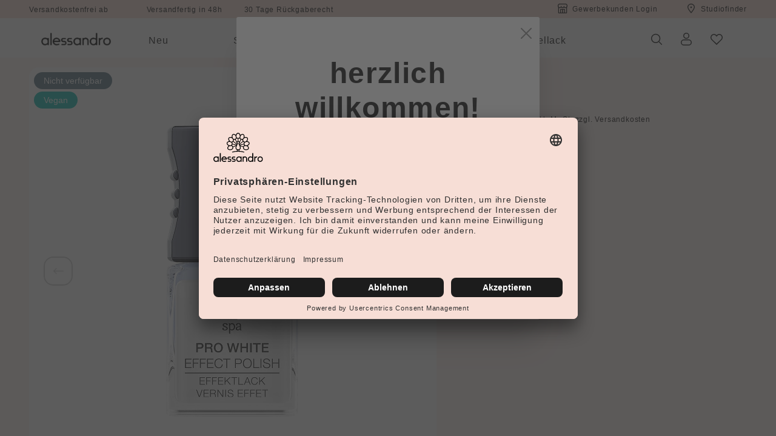

--- FILE ---
content_type: text/html; charset=UTF-8
request_url: https://www.alessandro-international.com/Pro-White/43-017
body_size: 39672
content:

<!DOCTYPE html>

<html lang="de"
      itemscope="itemscope"
      >

                            
    <head>
                
        
    
                                            
                                            
                                        
                                                                        <script
                                type="module"
                                src="https://cdn.jsdelivr.net/npm/friendly-challenge@0.9.12/widget.module.min.js"
                                async
                                defer
                        ></script>
                        <script
                                nomodule
                                src="https://cdn.jsdelivr.net/npm/friendly-challenge@0.9.12/widget.min.js"
                                async
                                defer
                        ></script>
                                                
                            
                                        
                                    <meta charset="utf-8">
            
            <script>
            let gtmIsTrackingProductClicks = Boolean(1), gtmContainerId = 'GTM-MJGZ6M3', hasSWConsentSupport = Boolean(Number(0));
            window.wbmScriptIsSet = false;
        </script>
        <script type="text/javascript">
            window.dataLayer = window.dataLayer || [];
            window.dataLayer.push({"ecommerce":{"currencyCode":"EUR","detail":{"actionField":{"list":"Outlet"},"products":[{"category":"Outlet","price":10.95,"brand":"","id":"43-017","name":"Pro White ","variant":""}]}},"google_tag_params":{"ecomm_prodid":"43-017","ecomm_pagetype":"product"}});

                    </script>                <!-- WbmTagManagerEcomm Head Snippet Start -->
        <script id="wbmTagManger" type="text/javascript">
            function getCookie(name) {
                var cookieMatch = document.cookie.match(name + '=(.*?)(;|$)');
                return cookieMatch && decodeURI(cookieMatch[1]);
            }

            var gtmCookieSet = getCookie('wbm-tagmanager-enabled');
            
            var googleTag = function(w,d,s,l,i){w[l]=w[l]||[];w[l].push({'gtm.start':new Date().getTime(),event:'gtm.js'});var f=d.getElementsByTagName(s)[0],j=d.createElement(s),dl=l!='dataLayer'?'&l='+l:'';j.async=true;j.src='https://www.googletagmanager.com/gtm.js?id='+i+dl+'';f.parentNode.insertBefore(j,f);};
            

            if (hasSWConsentSupport && gtmCookieSet === null) {
                window.wbmGoogleTagmanagerId = gtmContainerId;
                window.wbmScriptIsSet = false;
                window.googleTag = googleTag;
            } else {
                window.wbmScriptIsSet = true;
                googleTag(window, document, 'script', 'dataLayer', gtmContainerId);
                googleTag = null;
            }
        </script><!-- WbmTagManagerEcomm Head Snippet End -->    
                            <meta name="viewport"
                      content="width=device-width, initial-scale=1, shrink-to-fit=no">
            
                                    <meta name="author"
                      content=""/>
                <meta name="robots"
                      content="index,follow"/>
                <meta name="revisit-after"
                      content="15 days"/>
                <meta name="keywords"
                      content=""/>
                <meta name="description"
                      content="Optisch aufhellender Effektlack mit Kokosnussöl und Anti-Gilb-Formel schenkt strahlend weiße und glänzende Nägel. Jetzt alessandro Pro White entdecken."/>
            
    


        
                        <link rel="alternate" hreflang="x-default" href="https://www.alessandro-international.com/Pro-White/43-017">
                    <link rel="alternate" hreflang="de-DE" href="https://www.alessandro-international.com/Pro-White/43-017">
                    <link rel="alternate" hreflang="fr-FR" href="https://www.alessandro-international.com/fr_fr/Pro-White/43-017">
            
                    
                        <meta property="og:type" content="product"/>
        
                    <meta property="og:site_name" content="Alessandro International"/>
        
                    <meta property="og:url" content="https://www.alessandro-international.com/Pro-White/43-017"/>
        
                                    <meta property="og:title" content="alessandro Pro White  | 43-017"/>
                    
                                    <meta property="og:description" content="Optisch aufhellender Effektlack mit Kokosnussöl und Anti-Gilb-Formel schenkt strahlend weiße und glänzende Nägel. Jetzt alessandro Pro White entdecken."/>
                    
                                    <meta property="og:image" content="https://www.alessandro-international.com/media/34/8a/e2/1637068057/43-017-ProWhiteEffektlack-10ml.png.jpg"/>
                    
                            
                                
            <meta property="product:price:amount"
                  content="10.95"/>
            <meta property="product:price:currency"
                  content="EUR"/>
        
                    <meta property="product:product_link" content="https://www.alessandro-international.com/Pro-White/43-017"/>
        
                    <meta name="twitter:card" content="product"/>
        
                    <meta name="twitter:site" content="Alessandro International"/>
        
                                    <meta property="twitter:title" content="alessandro Pro White  | 43-017"/>
                    
                                    <meta property="twitter:description" content="Optisch aufhellender Effektlack mit Kokosnussöl und Anti-Gilb-Formel schenkt strahlend weiße und glänzende Nägel. Jetzt alessandro Pro White entdecken."/>
                    
                                    <meta property="twitter:image" content="https://www.alessandro-international.com/media/34/8a/e2/1637068057/43-017-ProWhiteEffektlack-10ml.png.jpg"/>
                        
                            <meta 
                      content="Alessandro International"/>
                <meta 
                      content=""/>
                <meta 
                      content="true"/>
                <meta 
                      content="https://www.alessandro-international.com/media/f2/52/66/1743689107/2025_Logo.png"/>
            
                                                


            
            <script type="application/ld+json">
            [{"@context":"https:\/\/schema.org\/","@type":"Product","name":"Pro White ","description":"Optisch aufhellender Effektlack mit wertvollem Kokosnuss\u00f6l und Anti-Gilb-Formel. Durch ein spezielles Pigment neutralisiert Pro White Verf\u00e4rbungen auf der Nagelober\ufb02\u00e4che und schenkt strahlend wei\u00dfe und gl\u00e4nzende N\u00e4gel. \n\u2022\n\nKokosnuss\u00f6l&nbsp;\n\u2022\n\nRegenerierend und wundheilungsf\u00f6rdernd","sku":"43-017","mpn":"43-017","image":["https:\/\/www.alessandro-international.com\/media\/34\/8a\/e2\/1637068057\/43-017-ProWhiteEffektlack-10ml.png.jpg","https:\/\/www.alessandro-international.com\/media\/d6\/86\/28\/1637068057\/43-017-ProWhiteEffektlack-10ml-FS.png.jpg"],"offers":[{"@type":"Offer","availability":"https:\/\/schema.org\/SoldOut","itemCondition":"https:\/\/schema.org\/NewCondition","priceCurrency":"EUR","priceValidUntil":"2026-01-19","url":"https:\/\/www.alessandro-international.com\/Pro-White\/43-017","price":10.95}]}]
        </script>
        


                    <link rel="shortcut icon"
                  href="https://www.alessandro-international.com/media/7a/0e/31/1637584851/Alessandro-favicon.png">
        
                                <link rel="apple-touch-icon"
                  sizes="180x180"
                  href="https://www.alessandro-international.com/media/3c/0f/f1/1637584851/Alessandro-apple-touch-icon.png">
                    
                            
        <link rel="canonical" href="https://www.alessandro-international.com/Pro-White/43-017" />
                    <title>alessandro Pro White  | 43-017</title>
    
                                                                            <link rel="stylesheet"
                      href="https://www.alessandro-international.com/theme/999e6293a60831a9d4f5b46d792e2b56/css/all.css?17634805782949999">
                                    
    

                <script>
        window.features = {"V6_5_0_0":false,"v6.5.0.0":false,"PERFORMANCE_TWEAKS":false,"performance.tweaks":false,"FEATURE_NEXT_1797":false,"feature.next.1797":false,"FEATURE_NEXT_16710":false,"feature.next.16710":false,"FEATURE_NEXT_13810":false,"feature.next.13810":false,"FEATURE_NEXT_13250":false,"feature.next.13250":false,"FEATURE_NEXT_17276":false,"feature.next.17276":false,"FEATURE_NEXT_16151":false,"feature.next.16151":false,"FEATURE_NEXT_16155":false,"feature.next.16155":false,"FEATURE_NEXT_19501":false,"feature.next.19501":false,"FEATURE_NEXT_15053":false,"feature.next.15053":false,"FEATURE_NEXT_18215":false,"feature.next.18215":false,"FEATURE_NEXT_15815":false,"feature.next.15815":false,"FEATURE_NEXT_14699":false,"feature.next.14699":false,"FEATURE_NEXT_15707":false,"feature.next.15707":false,"FEATURE_NEXT_14360":false,"feature.next.14360":false,"FEATURE_NEXT_15172":false,"feature.next.15172":false,"FEATURE_NEXT_14001":false,"feature.next.14001":false,"FEATURE_NEXT_7739":false,"feature.next.7739":false,"FEATURE_NEXT_16200":false,"feature.next.16200":false,"FEATURE_NEXT_13410":false,"feature.next.13410":false,"FEATURE_NEXT_15917":false,"feature.next.15917":false,"FEATURE_NEXT_15957":false,"feature.next.15957":false,"FEATURE_NEXT_13601":false,"feature.next.13601":false,"FEATURE_NEXT_16992":false,"feature.next.16992":false,"FEATURE_NEXT_7530":false,"feature.next.7530":false,"FEATURE_NEXT_16824":false,"feature.next.16824":false,"FEATURE_NEXT_16271":false,"feature.next.16271":false,"FEATURE_NEXT_15381":false,"feature.next.15381":false,"FEATURE_NEXT_17275":false,"feature.next.17275":false,"FEATURE_NEXT_17016":false,"feature.next.17016":false,"FEATURE_NEXT_16236":false,"feature.next.16236":false,"FEATURE_NEXT_16640":false,"feature.next.16640":false,"FEATURE_NEXT_17858":false,"feature.next.17858":false,"FEATURE_NEXT_6758":false,"feature.next.6758":false,"FEATURE_NEXT_19048":false,"feature.next.19048":false,"FEATURE_NEXT_19822":false,"feature.next.19822":false,"FEATURE_NEXT_18129":false,"feature.next.18129":false,"FEATURE_NEXT_19163":false,"feature.next.19163":false,"FEATURE_NEXT_18187":false,"feature.next.18187":false,"FEATURE_NEXT_17978":false,"feature.next.17978":false,"FEATURE_NEXT_11634":false,"feature.next.11634":false,"FEATURE_NEXT_21547":false,"feature.next.21547":false,"FEATURE_NEXT_22900":false,"feature.next.22900":false,"FEATURE_SWAGCMSEXTENSIONS_1":true,"feature.swagcmsextensions.1":true,"FEATURE_SWAGCMSEXTENSIONS_2":true,"feature.swagcmsextensions.2":true,"FEATURE_SWAGCMSEXTENSIONS_8":true,"feature.swagcmsextensions.8":true,"FEATURE_SWAGCMSEXTENSIONS_63":true,"feature.swagcmsextensions.63":true};
    </script>
    <!-- Begin eTrusted bootstrap tag -->
    <script src="https://integrations.etrusted.com/applications/widget.js/v2" defer async></script>
    <!-- End eTrusted bootstrap tag -->

<script>
  // SERVICES.name has to be the exact service name in your UC config
  const SERVICES = [
    { name: 'Klaviyo', cookie: 'shopsyKlaviyo', value: 'shopsyKlaviyo',  days: 365 }
  ];

  // --- helpers ---
  function setCookie(name, value, days) {
    const maxAge = days ? `; max-age=${days*24*60*60}` : "";
    const secure = location.protocol === 'https:' ? '; Secure' : '';
    document.cookie = `${name}=${encodeURIComponent(value)}; path=/; SameSite=Lax${secure}${maxAge}`;
  }

  function deleteCookie(name) {
    const secure = location.protocol === 'https:' ? '; Secure' : '';
    document.cookie = `${name}=; path=/; max-age=0; SameSite=Lax${secure}`;
  }

  // --- main listener ---
  window.addEventListener('ucEvent', function (e) {
    if (!e || !e.detail || e.detail.event !== 'consent_status') return;

    SERVICES.forEach(({ name, cookie, value, days }) => {
      const consentGiven = e.detail[name] === true;
      if (consentGiven) setCookie(cookie, value, days);
      else deleteCookie(cookie);
    });
  });
</script>

<script type="text/plain" data-usercentrics="getKlar">
(function () {
  let a = document.createElement('script');
  (a.type = 'text/javascript'),
    (a.async = !0),
    (a.src = 'https://2352044303.alessandro-international.com/javascript/script.js'),
    document.getElementsByTagName('script')[0].parentNode.appendChild(a);
})();
</script>

<script>
  window.WGShopware = {
    token: 'H07abqW8w95WVhEIKwWC155ESHxIeFGz'
  };
</script>

                                                                

        
    <script>
        adm_update_cart_item_count_last_call = null;

        function adm_update_cart_item_count(icount) {
            if (adm_update_cart_item_count_last_call === null) {
                adm_update_cart_item_count_last_call = new Date(2000, 1, 1);
                return;
            } else if (((new Date()) - adm_update_cart_item_count_last_call) < 1000) {
                return;
            }

            adm_update_cart_item_count_last_call = new Date();
            localStorage.setItem('adm_tr_params.cim', icount);
        }
    </script>

            <link rel="preconnect" href="https://shopify.admetrics.events"/>
        <script id="js-app-admq-data" type="application/json" data-version="0.2.3">
            {
                "sid": "HPRD2dkZXKdcoS41",
                "scid": "ddf7915782b1401b8e910c47325cde96",
                "oid": "",
                "cid": "",
                "on": "",
                "cim": "",
                "et": "shopware",
                "en": "",
                "spt": "",
                "sptt": "alessandro%20Pro%20White%20%20%7C%2043-017",
                "sppt": "Pro%20White%20",
                "spos": "",
                "scr": "EUR",
                "scpp": "10.95",
                "sctp": "",
                "sss": "",
                "spi": "43-017",
                "sci": "",
                "scc": "",
                "sca": ""
            }
        </script>
        <script id="js-app-admq-script"
                async
                type="application/javascript"
                src="https://shopify.admetrics.events/conversion-v1.min.js"
                data-endpoint="https://shopify.admetrics.events/receive"
                data-cn="uc_gcm"
                data-cv="analyticsStorage%22%3A%22granted"
                data-cv2="-"
                data-pa-vendor="-"
                data-pa-mpid="-"
                data-ss-mpid="-"
                data-ss-tkpid="-"
                data-ss-scpid="-"
        ></script>
    
    
    <script>
        window.controllerName = 'product';
        window.actionName = 'index';
        window.trackOrders = '';
        window.anonymize_ip = '';
    </script>

    <!-- START WGS SCRIPT -->
    <script id="wgs-scripttag-prod" type="text/javascript" async="async" src="https://wgs.alessandro-international.com/static/scripts/dist/swsix.bundle.js?app_proxy=false&amp;enable_sps=true&amp;external_page=true&amp;wgs_config_id=0&amp;shop=www.alessandro-international.com_ddf7915782b1401b8e910c47325cde96&amp;shop_system=shopware6&amp;gds_px=AW-989289557"></script>
    <style>#customerReferenceId { display: none; }</style>
    <!-- END WGS SCRIPT -->


            <link rel="preconnect" href="//app.usercentrics.eu">
        <link rel="preconnect" href="//api.usercentrics.eu">

                    <link rel="preload" href="//app.usercentrics.eu/browser-ui/latest/loader.js" as="script">
        
        
                    <script id="usercentrics-cmp" src="//app.usercentrics.eu/browser-ui/latest/loader.js"
                    data-language="de"
                    data-settings-id="B4tOQTwdw"
                    async></script>
        
        
    
                            
            
                
                                    <script>
                    window.useDefaultCookieConsent = true;
                </script>
                    
            </head>

                <body class="is-ctl-product  is-act-index not-logged-in ">

                                                    <noscript>
                <iframe src="https://www.googletagmanager.com/ns.html?id=GTM-MJGZ6M3"
                        height="0" width="0" style="display:none;visibility:hidden"></iframe>
            </noscript>
                            <noscript class="noscript-main">
                
    <div role="alert"
         class="alert alert-info alert-has-icon">
                                                            
                
                
                    
        
    
    <span class="icon icon-info">
            <svg xmlns="http://www.w3.org/2000/svg" xmlns:xlink="http://www.w3.org/1999/xlink" width="24" height="24" viewBox="0 0 24 24"><defs><path d="M12 7c.5523 0 1 .4477 1 1s-.4477 1-1 1-1-.4477-1-1 .4477-1 1-1zm1 9c0 .5523-.4477 1-1 1s-1-.4477-1-1v-5c0-.5523.4477-1 1-1s1 .4477 1 1v5zm11-4c0 6.6274-5.3726 12-12 12S0 18.6274 0 12 5.3726 0 12 0s12 5.3726 12 12zM12 2C6.4772 2 2 6.4772 2 12s4.4772 10 10 10 10-4.4772 10-10S17.5228 2 12 2z" id="icons-default-info" /></defs><use xlink:href="#icons-default-info" fill="#758CA3" fill-rule="evenodd" /></svg>
    </span>
                                    
                    <div class="alert-content-container">
                                                    
                                    <div class="alert-content">
                                                    Um unseren Shop in vollem Umfang nutzen zu können, empfehlen wir Ihnen Javascript in Ihrem Browser zu aktivieren.
                                            </div>
                
                                                                </div>
            </div>
            </noscript>
        

            <header class="header-main">
                        <div class="top-bar d-lg-block">
        <nav class="top-bar-nav">
            <div class="container">
                <div class="row">
                    <div class="col-12 col-md-12 col-lg-7  conversion-topbar">
                                                                        <div class="CB-container">
                            <div class="wcon-bar" style="height: 40px;line-height: 40px;">
                                                                    <p class="WCB-Item WCB-first fai-left1-4  ctp-4">
                                                                                    Versandkostenfrei ab 50,00 €
                                                                                </p>

                                    <p class="WCB-Item WCB-center fai-left2-4                                          ctp-4">
                                                                                    Versandfertig in 48h
                                                                                </p>

                                                                            <p class="WCB-Item WCB-center fai-left3-4                                             ctp-4">
                                                                                            30 Tage Rückgaberecht
                                                                                        </p>
                                                                                                </div>
                        </div>

                                                <script type="text/javascript">
                            // Sticky Nav Component
                            var Sticky = (function () {
                                "use strict";

                                var CSS_CLASS_ACTIVE = "is-fixed";

                                var Sticky = {
                                    element: null,
                                    position: 0,
                                    addEvents: function () {
                                        window.addEventListener("scroll", this.onScroll.bind(this));
                                    },
                                    init: function (element) {
                                        this.element = element;
                                        this.addEvents();
                                        this.position = element.offsetTop;
                                        this.onScroll();
                                    },
                                    aboveScroll: function () {
                                        return this.position < window.scrollY;
                                    },
                                    onScroll: function (event) {
                                        if (this.aboveScroll()) {
                                            this.setFixed();
                                        } else {
                                            this.setStatic();
                                        }
                                    },
                                    setFixed: function () {
                                        this.element.classList.add(CSS_CLASS_ACTIVE);
                                        // not needed if added with CSS Class
                                        this.element.style.position = "fixed";
                                        this.element.style.top = 0;
                                    },
                                    setStatic: function () {
                                        this.element.classList.remove(CSS_CLASS_ACTIVE);
                                        // not needed if added with CSS Class
                                        this.element.style.position = "static";
                                        this.element.style.top = "auto";
                                    }
                                };

                                return Sticky;
                            })();
                            //  Init Sticky
                            var sticky = document.querySelector(".sticky");
                            if (sticky) Sticky.init(sticky);

                        </script>
                                            </div>

                                        
                                        <div class="col-12 col-lg-5 d-none d-lg-block meta-topbar">
                        <div class="top-bar-nav-item top-bar-nav-item flex justify-content-end">
                            <span class="shop top-bar-list-icon">
                                    
                
                
                    
                                        
    
    <span class="icon icon-shop">
            <svg width="16" height="16" viewBox="0 0 16 16" fill="none" xmlns="http://www.w3.org/2000/svg">
<path fill-rule="evenodd" clip-rule="evenodd" d="M5.33333 14.6667H7.33333V10H5.33333V14.6667ZM10.6667 14.6667V10H8.66667V14.6667H10.6667ZM2 7.05598V14.6667H4V10C4 9.26363 4.59695 8.66668 5.33333 8.66668H10.6667C11.403 8.66668 12 9.26363 12 10V14.6667H14V7.05598C13.5917 7.23438 13.1407 7.33335 12.6667 7.33335C11.7582 7.33335 10.9346 6.96991 10.3333 6.38049C9.73208 6.96991 8.90848 7.33335 8 7.33335C7.09152 7.33335 6.26792 6.96991 5.66667 6.38049C5.06542 6.96991 4.24182 7.33335 3.33333 7.33335C2.85926 7.33335 2.40831 7.23438 2 7.05598ZM0.666667 6.00033C0.24806 5.44316 0 4.75055 0 4V2.94281C0 2.41238 0.210714 1.90367 0.585786 1.5286L1.5286 0.585786C1.90367 0.210714 2.41238 0 2.94281 0H13.0572C13.5876 0 14.0963 0.210714 14.4714 0.585786L15.4142 1.5286C15.7893 1.90367 16 2.41238 16 2.94281V4C16 4.75055 15.7519 5.44316 15.3333 6.00033V14.6667C15.3333 15.403 14.7364 16 14 16H2C1.26362 16 0.666667 15.403 0.666667 14.6667V6.00033ZM10 4C10 3.8159 10.1492 3.66667 10.3333 3.66667C10.5174 3.66667 10.6667 3.8159 10.6667 4C10.6667 5.10457 11.5621 6 12.6667 6C13.7712 6 14.6667 5.10457 14.6667 4V2.94281C14.6667 2.766 14.5964 2.59643 14.4714 2.4714L13.5286 1.5286C13.4036 1.40357 13.234 1.33333 13.0572 1.33333H2.94281C2.766 1.33333 2.59643 1.40357 2.4714 1.5286L1.5286 2.4714C1.40357 2.59643 1.33333 2.766 1.33333 2.94281V4C1.33333 5.10457 2.22876 6 3.33333 6C4.4379 6 5.33333 5.10457 5.33333 4C5.33333 3.8159 5.48257 3.66667 5.66667 3.66667C5.85076 3.66667 6 3.8159 6 4C6 5.10457 6.89543 6 8 6C9.10457 6 10 5.10457 10 4Z" fill="#1C1C1C"/>
</svg>

    </span>
                            </span>
                            <span><a title="Zum Profishop" href="https://www.alessandro-international.com/b2b">Gewerbekunden Login</a></span>
                            <span class="marker top-bar-list-icon">
                                    
                
                
                    
        
    
    <span class="icon icon-marker">
            <svg xmlns="http://www.w3.org/2000/svg" xmlns:xlink="http://www.w3.org/1999/xlink" width="24" height="24" viewBox="0 0 24 24"><defs><path d="M12.7685 23.0866a1 1 0 0 1-.1286.1286c-.4245.3534-1.055.2958-1.4084-.1286C5.7438 16.4959 3 11.6798 3 8.638 3 3.8674 7.2293 0 12 0s9 3.8674 9 8.6381c0 3.0417-2.7438 7.8578-8.2315 14.4485zM19 8.638C19 5.0631 15.7595 2 12 2S5 5.0632 5 8.6381c0 2.291 2.3185 6.4766 7 12.2349 4.6815-5.7583 7-9.9438 7-12.2349zM12 11c-1.1046 0-2-.8954-2-2s.8954-2 2-2 2 .8954 2 2-.8954 2-2 2z" id="icons-default-marker" /></defs><use xlink:href="#icons-default-marker" fill="#758CA3" fill-rule="evenodd" /></svg>
    </span>
                            </span>
                            <span><a title="Zum Studiofinder" href="https://www.alessandro-international.com/store-locator">Studiofinder</a></span>
                        </div>
                    </div>
                    


                                    </div>
            </div>
        </nav>
    </div>
                            <div class="container">
                            <div class="row align-items-center header-row">
                            <div class="col-5 col-xl-2 col-lg-auto header-logo-col">
                        <div class="header-logo-main">
                    <a class="header-logo-main-link"
               href="/"
               title="Zur Startseite wechseln">
                                    <picture class="header-logo-picture">
                                                                                
                                                                            
                                                                                    <img src="https://www.alessandro-international.com/media/f2/52/66/1743689107/2025_Logo.png"
                                     alt="Zur Startseite wechseln"
                                     class="img-fluid header-logo-main-img"/>
                                                                        </picture>
                            </a>
            </div>
                </div>
            
                            <div class="nav-main d-none d-lg-block flex-1 overflow-hidden">
                                            
    <div class="main-navigation"
         id="mainNavigation"
         data-flyout-menu="true">
                    <div class="container">
                                    <nav class="nav main-navigation-menu"
                        itemscope="itemscope"
                        >
                        
                        
                                                    
                                                                                            
                                                                
                                                                                                            <a class="nav-link main-navigation-link"
                                           href="https://www.alessandro-international.com/Neu/"
                                           
                                           data-flyout-menu-trigger="25ab5070f54942a19ef0b6bef60c00b0"                                                                                      title="Neu">
                                            <div class="main-navigation-link-text">
                                                <span >Neu</span>
                                            </div>
                                        </a>
                                                                                                                                                                
                                                                
                                                                                                            <a class="nav-link main-navigation-link"
                                           href="https://www.alessandro-international.com/Striplac/"
                                           
                                           data-flyout-menu-trigger="4a6d9d4b2ae64bccaaab64bb3d19b43c"                                                                                      title="Striplac">
                                            <div class="main-navigation-link-text">
                                                <span >Striplac</span>
                                            </div>
                                        </a>
                                                                                                                                                                
                                                                
                                                                                                            <a class="nav-link main-navigation-link"
                                           href="https://www.alessandro-international.com/Sets/"
                                           
                                           data-flyout-menu-trigger="476fcbaec0ae4c8c83c6024d3faf4c76"                                                                                      title="Sets">
                                            <div class="main-navigation-link-text">
                                                <span >Sets</span>
                                            </div>
                                        </a>
                                                                                                                                                                
                                                                
                                                                                                            <a class="nav-link main-navigation-link"
                                           href="https://www.alessandro-international.com/Pflege/"
                                           
                                           data-flyout-menu-trigger="f3c6ca70ed1e4b299a4c596f3013bee3"                                                                                      title="Pflege">
                                            <div class="main-navigation-link-text">
                                                <span >Pflege</span>
                                            </div>
                                        </a>
                                                                                                                                                                
                                                                
                                                                                                            <a class="nav-link main-navigation-link"
                                           href="https://www.alessandro-international.com/Nagellack/"
                                           
                                                                                                                                 title="Nagellack">
                                            <div class="main-navigation-link-text">
                                                <span >Nagellack</span>
                                            </div>
                                        </a>
                                                                                                                                            </nav>
                            </div>
        
                                                                                                                                                                                                                                                                                                                            
                                                <div class="navigation-flyouts">
                                                                                                                            <div class="navigation-flyout"
         data-flyout-menu-id="25ab5070f54942a19ef0b6bef60c00b0">
        <div class="outercontainerflyout">
            <div class="container">
                                                    

        
    
    


            <div class="row navigation-flyout-content">
                            <div class="col">
                                                                        <a class="navigation-flyout-categories-headline navigation-flyout-categories"
                               href="https://www.alessandro-international.com/Neu/"
                               
                               title="Neu">
                                                                    Neu
                                                            </a>
                                                                <div class="navigation-flyout-categories">
                                                        
                    
    
    <div class="row navigation-flyout-categories is-level-0">
                                            
                <div class="col-12 navigation-flyout-col">
                                                                        <a class="nav-item nav-link navigation-flyout-link is-level-0"
                               href="https://www.alessandro-international.com/Neu/Kollektion-Velvet-Luxe/"
                               
                                                              title="Kollektion Velvet Luxe">
                                <span >Kollektion Velvet Luxe</span>
                            </a>
                                            
        
                                                                            
        
    
    <div class="navigation-flyout-categories is-level-1">
            </div>
                                            
            </div>
                                            
                <div class="col-12 navigation-flyout-col">
                                                                        <a class="nav-item nav-link navigation-flyout-link is-level-0"
                               href="https://www.alessandro-international.com/Neu/Spring-Trend/"
                               
                                                              title="Spring Trend">
                                <span >Spring Trend</span>
                            </a>
                                            
        
                                                                            
        
    
    <div class="navigation-flyout-categories is-level-1">
            </div>
                                            
            </div>
                                            
                <div class="col-12 navigation-flyout-col">
                                                                        <a class="nav-item nav-link navigation-flyout-link is-level-0"
                               href="https://www.alessandro-international.com/Neu/Cozy-Vanilla/"
                               
                                                              title="Cozy Vanilla">
                                <span >Cozy Vanilla</span>
                            </a>
                                            
        
                                                                            
        
    
    <div class="navigation-flyout-categories is-level-1">
            </div>
                                            
            </div>
            </div>
                                            </div>
                </div>
            
                                        
                    </div>
                                </div>
        </div>
    </div>
    <div class="outercontainerflyout-overlay"></div>
                                                                                                                                    <div class="navigation-flyout"
         data-flyout-menu-id="4a6d9d4b2ae64bccaaab64bb3d19b43c">
        <div class="outercontainerflyout">
            <div class="container">
                                                    

        
    
    


            <div class="row navigation-flyout-content">
                            <div class="col-4 col-md-6">
                                                                        <a class="navigation-flyout-categories-headline navigation-flyout-categories"
                               href="https://www.alessandro-international.com/Striplac/"
                               
                               title="Striplac">
                                                                    Striplac
                                                            </a>
                                                                <div class="navigation-flyout-categories">
                                                        
                    
    
    <div class="row navigation-flyout-categories is-level-0">
                                            
                <div class="col-12 navigation-flyout-col">
                                                                        <a class="nav-item nav-link navigation-flyout-link is-level-0"
                               href="https://www.alessandro-international.com/Striplac/Striplac-Welt/"
                               
                                                              title="Striplac Welt">
                                <span >Striplac Welt</span>
                            </a>
                                            
        
                                                                            
        
    
    <div class="navigation-flyout-categories is-level-1">
            </div>
                                            
            </div>
                                            
                <div class="col-12 navigation-flyout-col">
                                                                        <a class="nav-item nav-link navigation-flyout-link is-level-0"
                               href="https://www.alessandro-international.com/Striplac/Striplac-Anwendung/"
                               
                                                              title="Striplac Anwendung">
                                <span >Striplac Anwendung</span>
                            </a>
                                            
        
                                                                            
        
    
    <div class="navigation-flyout-categories is-level-1">
            </div>
                                            
            </div>
                                            
                <div class="col-12 navigation-flyout-col">
                                                                        <a class="nav-item nav-link navigation-flyout-link is-level-0"
                               href="https://www.alessandro-international.com/Striplac/Striplac-Entfernung/"
                               
                                                              title="Striplac Entfernung">
                                <span >Striplac Entfernung</span>
                            </a>
                                            
        
                                                                            
        
    
    <div class="navigation-flyout-categories is-level-1">
            </div>
                                            
            </div>
                                            
                <div class="col-12 navigation-flyout-col">
                                                                        <a class="nav-item nav-link navigation-flyout-link is-level-0"
                               href="https://www.alessandro-international.com/Striplac/Striplac-Farben/"
                               
                                                              title="Striplac Farben">
                                <span >Striplac Farben</span>
                            </a>
                                            
        
                                                                            
        
    
    <div class="navigation-flyout-categories is-level-1">
            </div>
                                            
            </div>
                                            
                <div class="col-12 navigation-flyout-col">
                                                                        <a class="nav-item nav-link navigation-flyout-link is-level-0"
                               href="https://www.alessandro-international.com/Striplac/Striplac-Zubehoer/"
                               
                                                              title="Striplac Zubehör">
                                <span >Striplac Zubehör</span>
                            </a>
                                            
        
                                                                            
        
    
    <div class="navigation-flyout-categories is-level-1">
            </div>
                                            
            </div>
            </div>
                                            </div>
                </div>
            
                                        
                    </div>
                                </div>
        </div>
    </div>
    <div class="outercontainerflyout-overlay"></div>
                                                                                                                                    <div class="navigation-flyout"
         data-flyout-menu-id="476fcbaec0ae4c8c83c6024d3faf4c76">
        <div class="outercontainerflyout">
            <div class="container">
                                                    

        
    
    


            <div class="row navigation-flyout-content">
                            <div class="col-4 col-md-6">
                                                                        <a class="navigation-flyout-categories-headline navigation-flyout-categories"
                               href="https://www.alessandro-international.com/Sets/"
                               
                               title="Sets">
                                                                    Sets
                                                            </a>
                                                                <div class="navigation-flyout-categories">
                                                        
                    
    
    <div class="row navigation-flyout-categories is-level-0">
                                            
                <div class="col-12 navigation-flyout-col">
                                                                        <a class="nav-item nav-link navigation-flyout-link is-level-0"
                               href="https://www.alessandro-international.com/Sets/Starter-Kits/"
                               
                                                              title="Starter Kits">
                                <span >Starter Kits</span>
                            </a>
                                            
        
                                                                            
        
    
    <div class="navigation-flyout-categories is-level-1">
            </div>
                                            
            </div>
                                            
                <div class="col-12 navigation-flyout-col">
                                                                        <a class="nav-item nav-link navigation-flyout-link is-level-0"
                               href="https://www.alessandro-international.com/Sets/Basic-Sets/"
                               
                                                              title="Basic Sets">
                                <span >Basic Sets</span>
                            </a>
                                            
        
                                                                            
        
    
    <div class="navigation-flyout-categories is-level-1">
            </div>
                                            
            </div>
                                            
                <div class="col-12 navigation-flyout-col">
                                                                        <a class="nav-item nav-link navigation-flyout-link is-level-0"
                               href="https://www.alessandro-international.com/Sets/Spar-Bundles/"
                               
                                                              title="Spar-Bundles">
                                <span >Spar-Bundles</span>
                            </a>
                                            
        
                                                                            
        
    
    <div class="navigation-flyout-categories is-level-1">
            </div>
                                            
            </div>
            </div>
                                            </div>
                </div>
            
                                        
                    </div>
                                </div>
        </div>
    </div>
    <div class="outercontainerflyout-overlay"></div>
                                                                                                                                    <div class="navigation-flyout"
         data-flyout-menu-id="f3c6ca70ed1e4b299a4c596f3013bee3">
        <div class="outercontainerflyout">
            <div class="container">
                                                    

        
    
    


            <div class="row navigation-flyout-content">
                            <div class="col-4 col-md-6">
                                                                        <a class="navigation-flyout-categories-headline navigation-flyout-categories"
                               href="https://www.alessandro-international.com/Pflege/"
                               
                               title="Pflege">
                                                                    Pflege
                                                            </a>
                                                                <div class="navigation-flyout-categories">
                                                        
                    
    
    <div class="row navigation-flyout-categories is-level-0">
                                            
                <div class="col-12 navigation-flyout-col">
                                                                        <a class="nav-item nav-link navigation-flyout-link is-level-0"
                               href="https://www.alessandro-international.com/Pflege/Care-Routine/"
                               
                                                              title="Care Routine">
                                <span >Care Routine</span>
                            </a>
                                            
        
                                                                            
        
    
    <div class="navigation-flyout-categories is-level-1">
            </div>
                                            
            </div>
                                            
                <div class="col-12 navigation-flyout-col">
                                                                        <a class="nav-item nav-link navigation-flyout-link is-level-0"
                               href="https://www.alessandro-international.com/Pflege/Handpflege/"
                               
                                                              title="Handpflege">
                                <span >Handpflege</span>
                            </a>
                                            
        
                                                                            
        
    
    <div class="navigation-flyout-categories is-level-1">
            </div>
                                            
            </div>
                                            
                <div class="col-12 navigation-flyout-col">
                                                                        <a class="nav-item nav-link navigation-flyout-link is-level-0"
                               href="https://www.alessandro-international.com/Pflege/Power-Wirkstoffe/"
                               
                                                              title="Power Wirkstoffe">
                                <span >Power Wirkstoffe</span>
                            </a>
                                            
        
                                                                            
        
    
    <div class="navigation-flyout-categories is-level-1">
            </div>
                                            
            </div>
                                            
                <div class="col-12 navigation-flyout-col">
                                                                        <a class="nav-item nav-link navigation-flyout-link is-level-0"
                               href="https://www.alessandro-international.com/Pflege/Nagelpflege/"
                               
                                                              title="Nagelpflege">
                                <span >Nagelpflege</span>
                            </a>
                                            
        
                                                                            
        
    
    <div class="navigation-flyout-categories is-level-1">
            </div>
                                            
            </div>
                                            
                <div class="col-12 navigation-flyout-col">
                                                                        <a class="nav-item nav-link navigation-flyout-link is-level-0"
                               href="https://www.alessandro-international.com/Pflege/SOS-Nail-Repair/"
                               
                                                              title="SOS Nail Repair">
                                <span >SOS Nail Repair</span>
                            </a>
                                            
        
                                                                            
        
    
    <div class="navigation-flyout-categories is-level-1">
            </div>
                                            
            </div>
                                            
                <div class="col-12 navigation-flyout-col">
                                                                        <a class="nav-item nav-link navigation-flyout-link is-level-0"
                               href="https://www.alessandro-international.com/Pflege/Fusspflege/"
                               
                                                              title="Fußpflege">
                                <span >Fußpflege</span>
                            </a>
                                            
        
                                                                            
        
    
    <div class="navigation-flyout-categories is-level-1">
            </div>
                                            
            </div>
            </div>
                                            </div>
                </div>
            
                                        
                    </div>
                                </div>
        </div>
    </div>
    <div class="outercontainerflyout-overlay"></div>
                                                                                                                                                                    </div>
                                        </div>
                                    </div>
            

                            <div class="col-7 col-xl-3 justify-content-end col-sm-auto header-actions-col">
                    <div class="row no-gutters  justify-content-end">


                                                    <div class="col-auto">
                                <div class="search-toggle">
                                    <button class="btn header-actions-btn search-toggle-btn js-search-toggle-btn collapsed"
                                            type="button"
                                            data-toggle="collapse"
                                            data-target="#searchCollapse"
                                            aria-expanded="false"
                                            aria-controls="searchCollapse"
                                            aria-label="Suchen">
                                            
                
                
                    
                                        
    
    <span class="icon icon-search">
            <svg width="24" height="24" viewBox="0 0 24 24" fill="none" xmlns="http://www.w3.org/2000/svg">
<path fill-rule="evenodd" clip-rule="evenodd" d="M15.932 15.7467C18.3256 13.3531 18.3256 9.47226 15.932 7.07865C13.5384 4.68505 9.65756 4.68505 7.26395 7.07865C4.87035 9.47226 4.87035 13.3531 7.26395 15.7467C9.65756 18.1403 13.5384 18.1403 15.932 15.7467ZM16.9926 16.8073C19.972 13.8279 19.972 8.99738 16.9926 6.01799C14.0132 3.0386 9.18268 3.0386 6.20329 6.01799C3.2239 8.99738 3.2239 13.8279 6.20329 16.8073C9.18268 19.7867 14.0132 19.7867 16.9926 16.8073Z" fill="#1C1C1C"/>
<path d="M16.4623 17.3377L17.523 16.277L21.9098 20.6639C22.2027 20.9568 22.2027 21.4316 21.9098 21.7245C21.6169 22.0174 21.1421 22.0174 20.8492 21.7245L16.4623 17.3377Z" fill="#1C1C1C"/>
</svg>

    </span>
                                    </button>
                                </div>
                            </div>
                                                                            <div class="col-auto d-none d-sm-block">
                                <div class="account-menu">
                                        <div class="dropdown">
                    <button class="btn account-menu-btn header-actions-btn"
                    type="button"
                    id="accountWidget"
                    data-offcanvas-account-menu="true"
                    data-toggle="dropdown"
                    aria-haspopup="true"
                    aria-expanded="false"
                    aria-label="Mein Konto"
                    title="Mein Konto">
                    
                
                
                    
                                        
    
    <span class="icon icon-avatar">
            <svg width="24" height="24" viewBox="0 0 24 24" fill="none" xmlns="http://www.w3.org/2000/svg">
<path d="M16.2501 7C16.2501 9.34721 14.3473 11.25 12.0001 11.25C9.65291 11.25 7.75012 9.34721 7.75012 7C7.75012 4.65279 9.65291 2.75 12.0001 2.75C14.3473 2.75 16.2501 4.65279 16.2501 7ZM3.75 18C3.75 15.6528 5.65279 13.75 8 13.75H16C18.3472 13.75 20.25 15.6528 20.25 18C20.25 20.3472 18.3472 22.25 16 22.25H8C5.65279 22.25 3.75 20.3472 3.75 18Z" stroke="#1C1C1C" stroke-width="1.5"/>
</svg>

    </span>
            </button>
        
                    <div class="dropdown-menu dropdown-menu-right account-menu-dropdown js-account-menu-dropdown"
                 aria-labelledby="accountWidget">
                

        
                                                        <button class="btn btn-light offcanvas-close js-offcanvas-close btn-block sticky-top">
                                                        
                
                
                    
        
    
    <span class="icon icon-x icon-sm">
            <svg xmlns="http://www.w3.org/2000/svg" xmlns:xlink="http://www.w3.org/1999/xlink" width="24" height="24" viewBox="0 0 24 24"><defs><path d="m10.5858 12-7.293-7.2929c-.3904-.3905-.3904-1.0237 0-1.4142.3906-.3905 1.0238-.3905 1.4143 0L12 10.5858l7.2929-7.293c.3905-.3904 1.0237-.3904 1.4142 0 .3905.3906.3905 1.0238 0 1.4143L13.4142 12l7.293 7.2929c.3904.3905.3904 1.0237 0 1.4142-.3906.3905-1.0238.3905-1.4143 0L12 13.4142l-7.2929 7.293c-.3905.3904-1.0237.3904-1.4142 0-.3905-.3906-.3905-1.0238 0-1.4143L10.5858 12z" id="icons-default-x" /></defs><use xlink:href="#icons-default-x" fill="#758CA3" fill-rule="evenodd" /></svg>
    </span>
                        
                                                    Menü schließen
                                            </button>
                
    
                    <div class="offcanvas-content-container">
                <div class="account-menu">
                                    <div class="dropdown-header account-menu-header">
                    Mein Konto
                </div>
                    
                                    <div class="account-menu-login">
                    <a href="/account/login"
                       title="Anmelden"
                       class="btn btn-primary account-menu-login-button">
                        Anmelden
                    </a>

                    <div class="account-menu-register">
                        oder <a href="/account/login"
                                                            title="registrieren">registrieren</a>
                    </div>
                </div>
                    
                    <div class="account-menu-links">
                    <div class="header-account-menu">
        <div class="card account-menu-inner">
                                        
                                                <div class="list-group list-group-flush account-aside-list-group">
                                                                                    <a href="/account"
                                   title="Übersicht"
                                   class="list-group-item list-group-item-action account-aside-item">
                                    Übersicht
                                </a>
                            
                                                            <a href="/account/profile"
                                   title="Persönliches Profil"
                                   class="list-group-item list-group-item-action account-aside-item">
                                    Persönliches Profil
                                </a>
                            
                                                                        <a href="/account/address"
                                   title="Adressen"
                                   class="list-group-item list-group-item-action account-aside-item">
                                    Adressen
                                </a>
                            
    
                                                                        <a href="/account/payment"
                                   title="Zahlungsarten"
                                   class="list-group-item list-group-item-action account-aside-item">
                                    Zahlungsarten
                                </a>
                            
    
                                                                        <a href="/account/order"
                                   title="Bestellungen"
                                   class="list-group-item list-group-item-action account-aside-item">
                                    Bestellungen
                                </a>
                            
                                                </div>
                            
                                                </div>
    </div>
            </div>
            </div>
        </div>
                </div>
            </div>
                                </div>
                            </div>
                                                                                                            <div class="col-auto">
                                    <div class="header-wishlist">
                                        <a class="btn header-wishlist-btn header-actions-btn"
                                           href="/wishlist"
                                           title="Merkzettel"
                                           aria-label="Merkzettel">
                                                
            <span class="header-wishlist-icon">
                
                
                
                    
                                        
    
    <span class="icon icon-heart">
            <svg width="24" height="24" viewBox="0 0 24 24" fill="none" xmlns="http://www.w3.org/2000/svg">
<path fill-rule="evenodd" clip-rule="evenodd" d="M19.277 6.74033L19.2755 6.73884C18.8914 6.34263 18.4372 6.03077 17.9402 5.81904C17.4434 5.60737 16.9123 5.49938 16.3771 5.50015L16.3638 5.50016L16.3638 5.50011C15.7581 5.49561 15.1578 5.63529 14.6097 5.91026C14.0614 6.18533 13.5784 6.58924 13.2009 7.09361L12.0008 8.69715L10.7997 7.09442C10.4218 6.59013 9.93845 6.18624 9.3899 5.91107C8.84155 5.63599 8.24116 5.49604 7.63511 5.50011L7.62501 5.50018V5.50015C6.81873 5.50014 6.02692 5.74584 5.34952 6.21139C4.67159 6.67731 4.13693 7.34405 3.81959 8.13206C3.50212 8.92041 3.41844 9.79019 3.5808 10.6297C3.74187 11.4626 4.13663 12.2226 4.70955 12.8174L12 19.9076L19.2904 12.8174C19.6693 12.4241 19.9722 11.9565 20.1804 11.4396C20.3911 10.9165 20.5 10.3544 20.5 9.78581C20.5 9.21723 20.3911 8.65516 20.1804 8.13206C19.9698 7.60901 19.6621 7.13646 19.277 6.74033ZM20.3525 13.8769L12 22L3.64754 13.8769C2.86087 13.0678 2.32513 12.0369 2.10809 10.9146C1.89104 9.79224 2.00244 8.62893 2.42818 7.57173C2.85393 6.51453 3.5749 5.61093 4.49993 4.97519C5.42496 4.33945 6.5125 4.00014 7.62502 4.00015C8.46937 3.99447 9.30357 4.1896 10.0625 4.57031C10.3708 4.72499 10.6634 4.90861 10.9366 5.11825C11.3359 5.42458 11.694 5.78647 12 6.19484C12.3058 5.78626 12.6637 5.42419 13.0628 5.11774C13.3361 4.90795 13.6287 4.72423 13.9371 4.5695C14.6961 4.18875 15.5305 3.99388 16.375 4.00015C17.1138 3.99909 17.8456 4.14825 18.5282 4.43906C19.2108 4.72988 19.8307 5.1566 20.3525 5.6947C20.8748 6.23195 21.2891 6.86976 21.5718 7.57172C21.8545 8.27367 22 9.02602 22 9.78581C22 10.5456 21.8545 11.298 21.5718 11.9999C21.2891 12.7019 20.8748 13.3397 20.3525 13.8769Z" fill="#1C1C1C"/>
</svg>

    </span>
        </span>
    
        
    
    <span class="badge badge-primary header-wishlist-badge"
          id="wishlist-basket"
          data-wishlist-storage="true"
          data-wishlist-storage-options="{&quot;listPath&quot;:&quot;\/wishlist\/list&quot;,&quot;mergePath&quot;:&quot;\/wishlist\/merge&quot;,&quot;tokenMergePath&quot;:&quot;0559c01d3.CKzT-i4xlVlW0SDkRyuLv7_VoJ83WFWZPEjVJVMFIO0.apyQmEp31CgC5VCHDWnT0eyF0qpjCCLtCQC9QzwyGZda34Sid1y4ET27EA&quot;,&quot;pageletPath&quot;:&quot;\/wishlist\/merge\/pagelet&quot;,&quot;tokenPageletPath&quot;:&quot;33dfda6b2abc875b54254.lADiMy8a2TSwQGuDyV_0ZArSIj2TrgBJzszAjNa74M8.xHSnV2AiqEzWdVznomeTV2CYblnn6WFkq_WhzaT2jfzcd6RxWnGqfPgDXw&quot;}"
          data-wishlist-widget="true"
          data-wishlist-widget-options="{&quot;showCounter&quot;:true}"
    ></span>
                                        </a>
                                    </div>
                                </div>
                                                                                                        <div class="col-auto">
                                <div class="header-cart"
                                     data-offcanvas-cart="true">
                                    <a class="btn header-cart-btn header-actions-btn"
                                       href="/checkout/cart"
                                       data-cart-widget="true"
                                       title="Warenkorb"
                                       aria-label="Warenkorb">
                                            <span class="header-cart-icon">
            
                
                
                    
                                        
    
    <span class="icon icon-bag">
            <svg width="24" height="24" viewBox="0 0 24 24" fill="none" xmlns="http://www.w3.org/2000/svg">
<path fill-rule="evenodd" clip-rule="evenodd" d="M12 2.25C9.37665 2.25 7.25 4.37665 7.25 7V8.02806C5.36947 8.25135 3.87387 9.78221 3.73582 11.715L3.30725 17.715C3.14186 20.0305 4.97571 22 7.29708 22H16.7053C19.0266 22 20.8605 20.0305 20.6951 17.715L20.2665 11.715C20.1284 9.78141 18.6316 8.25008 16.75 8.02778V7C16.75 4.37665 14.6234 2.25 12 2.25ZM15.25 9.5V11C15.25 11.4142 15.5858 11.75 16 11.75C16.4142 11.75 16.75 11.4142 16.75 11V9.54484C17.8415 9.7543 18.6884 10.6748 18.7703 11.8219L19.1989 17.8219C19.3023 19.2691 18.1561 20.5 16.7053 20.5H7.29708C5.84623 20.5 4.70007 19.2691 4.80343 17.8219L5.23201 11.8219C5.31388 10.6757 6.15964 9.75562 7.25 9.54529V11C7.25 11.4142 7.58579 11.75 8 11.75C8.41421 11.75 8.75 11.4142 8.75 11V9.5H15.25ZM15.25 8V7C15.25 5.20507 13.7949 3.75 12 3.75C10.2051 3.75 8.75 5.20507 8.75 7V8H15.25Z" fill="#1C1C1C"/>
</svg>

    </span>
    </span>
                                        </a>
                                </div>
                            </div>
                                                                            <div class="col d-lg-none">
                                <div class="menu-button">
                                                                            <button class="btn nav-main-toggle-btn header-actions-btn"
                                                type="button"
                                                data-offcanvas-menu="true"
                                                aria-label="Menü">
                                                                                                
                
                
                    
        
    
    <span class="icon icon-stack">
            <svg xmlns="http://www.w3.org/2000/svg" xmlns:xlink="http://www.w3.org/1999/xlink" width="24" height="24" viewBox="0 0 24 24"><defs><path d="M3 13c-.5523 0-1-.4477-1-1s.4477-1 1-1h18c.5523 0 1 .4477 1 1s-.4477 1-1 1H3zm0-7c-.5523 0-1-.4477-1-1s.4477-1 1-1h18c.5523 0 1 .4477 1 1s-.4477 1-1 1H3zm0 14c-.5523 0-1-.4477-1-1s.4477-1 1-1h18c.5523 0 1 .4477 1 1s-.4477 1-1 1H3z" id="icons-default-stack" /></defs><use xlink:href="#icons-default-stack" fill="#758CA3" fill-rule="evenodd" /></svg>
    </span>
                                                                                    </button>
                                                                    </div>
                            </div>
                                            </div>
                </div>
                    </div>
        <div class="row">
                            <div class="col-12 order-2 col-sm order-sm-1 header-search-col">
                    <div class="row">
                        <div class="col">
                            
    <div class="collapse"
         id="searchCollapse">
            <div class="collapse"
         id="searchCollapse">
        <div class="header-search">
            <form action="/search"
                  method="get"
                  data-search-form="true"
                  data-search-widget-options='{&quot;searchWidgetMinChars&quot;:3}'
                  data-url="/suggest?search="
                  class="header-search-form">
                                    <div class="input-group">
                                                    <input type="search"
                                   name="search"
                                   class="form-control header-search-input"
                                   autocomplete="off"
                                   autocapitalize="off"
                                   placeholder="Suchbegriff ..."
                                   aria-label="Suchbegriff ..."
                                   value=""
                            >
                        
                            <div class="input-group-append">
        <button type="submit"
                class="btn header-search-btn"
                aria-label="Suchen">
            <span class="iwelt-header-search-icon">
                    
                
                
                    
                                        
    
    <span class="icon icon-arrow-head-right icon-xs">
            <svg width="16" height="16" viewBox="0 0 16 16" fill="none" xmlns="http://www.w3.org/2000/svg">
<path fill-rule="evenodd" clip-rule="evenodd" d="M4.43558 13.7439C4.16282 13.4321 4.1944 12.9583 4.50613 12.6856L9.86107 7.99999L4.50613 3.31442C4.1944 3.04166 4.16282 2.56784 4.43558 2.25611C4.70834 1.94438 5.18216 1.9128 5.49389 2.18556L11.4939 7.43556C11.6567 7.57797 11.75 7.78372 11.75 7.99999C11.75 8.21626 11.6567 8.42201 11.4939 8.56442L5.49389 13.8144C5.18216 14.0872 4.70834 14.0556 4.43558 13.7439Z" fill="#1C1C1C"/>
</svg>

    </span>
            </span>
        </button>
    </div>
                    </div>
                            </form>
        </div>
    </div>

        <div id="searchCollapseBackdrop"></div>
    </div>
                        </div>
                    </div>
                </div>
                    </div>
                </div>
            </header>

        

                                    <div class="d-none js-navigation-offcanvas-initial-content is-root">
                                            

        
                                                        <button class="btn btn-light offcanvas-close js-offcanvas-close btn-block sticky-top">
                                                        
                
                
                    
        
    
    <span class="icon icon-x icon-sm">
            <svg xmlns="http://www.w3.org/2000/svg" xmlns:xlink="http://www.w3.org/1999/xlink" width="24" height="24" viewBox="0 0 24 24"><defs><path d="m10.5858 12-7.293-7.2929c-.3904-.3905-.3904-1.0237 0-1.4142.3906-.3905 1.0238-.3905 1.4143 0L12 10.5858l7.2929-7.293c.3905-.3904 1.0237-.3904 1.4142 0 .3905.3906.3905 1.0238 0 1.4143L13.4142 12l7.293 7.2929c.3904.3905.3904 1.0237 0 1.4142-.3906.3905-1.0238.3905-1.4143 0L12 13.4142l-7.2929 7.293c-.3905.3904-1.0237.3904-1.4142 0-.3905-.3906-.3905-1.0238 0-1.4143L10.5858 12z" id="icons-default-x" /></defs><use xlink:href="#icons-default-x" fill="#758CA3" fill-rule="evenodd" /></svg>
    </span>
                        
                                                    Menü schließen
                                            </button>
                
    
                    <div class="offcanvas-content-container">
                        <nav class="nav navigation-offcanvas-actions">
                                                            
                

                                
                        </nav>
    
    
    <div class="navigation-offcanvas-container js-navigation-offcanvas">
        <div class="navigation-offcanvas-overlay-content js-navigation-offcanvas-overlay-content">
                                <div class="navigation-offcanvas-headline">
                    Kategorien
            </div>
            
            <ul class="list-unstyled navigation-offcanvas-list">
                
                                                    
<li class="navigation-offcanvas-list-item">
            <a class="navigation-offcanvas-link nav-item nav-link js-navigation-offcanvas-link"
           href="https://www.alessandro-international.com/Neu/"
                            data-href="/widgets/menu/offcanvas?navigationId=25ab5070f54942a19ef0b6bef60c00b0"
                       
                       title="Neu">
                            <span >Neu</span>
                                        <span class="navigation-offcanvas-link-icon js-navigation-offcanvas-loading-icon">
            
    
                
                    
                                        
    
    <span class="icon icon-arrow-head-right icon-sm">
            <svg width="16" height="16" viewBox="0 0 16 16" fill="none" xmlns="http://www.w3.org/2000/svg">
<path fill-rule="evenodd" clip-rule="evenodd" d="M4.43558 13.7439C4.16282 13.4321 4.1944 12.9583 4.50613 12.6856L9.86107 7.99999L4.50613 3.31442C4.1944 3.04166 4.16282 2.56784 4.43558 2.25611C4.70834 1.94438 5.18216 1.9128 5.49389 2.18556L11.4939 7.43556C11.6567 7.57797 11.75 7.78372 11.75 7.99999C11.75 8.21626 11.6567 8.42201 11.4939 8.56442L5.49389 13.8144C5.18216 14.0872 4.70834 14.0556 4.43558 13.7439Z" fill="#1C1C1C"/>
</svg>

    </span>
    </span>
                                    </a>
    </li>
                                    
<li class="navigation-offcanvas-list-item">
            <a class="navigation-offcanvas-link nav-item nav-link js-navigation-offcanvas-link"
           href="https://www.alessandro-international.com/Striplac/"
                            data-href="/widgets/menu/offcanvas?navigationId=4a6d9d4b2ae64bccaaab64bb3d19b43c"
                       
                       title="Striplac">
                            <span >Striplac</span>
                                        <span class="navigation-offcanvas-link-icon js-navigation-offcanvas-loading-icon">
            
    
                
                    
                                        
    
    <span class="icon icon-arrow-head-right icon-sm">
            <svg width="16" height="16" viewBox="0 0 16 16" fill="none" xmlns="http://www.w3.org/2000/svg">
<path fill-rule="evenodd" clip-rule="evenodd" d="M4.43558 13.7439C4.16282 13.4321 4.1944 12.9583 4.50613 12.6856L9.86107 7.99999L4.50613 3.31442C4.1944 3.04166 4.16282 2.56784 4.43558 2.25611C4.70834 1.94438 5.18216 1.9128 5.49389 2.18556L11.4939 7.43556C11.6567 7.57797 11.75 7.78372 11.75 7.99999C11.75 8.21626 11.6567 8.42201 11.4939 8.56442L5.49389 13.8144C5.18216 14.0872 4.70834 14.0556 4.43558 13.7439Z" fill="#1C1C1C"/>
</svg>

    </span>
    </span>
                                    </a>
    </li>
                                    
<li class="navigation-offcanvas-list-item">
            <a class="navigation-offcanvas-link nav-item nav-link js-navigation-offcanvas-link"
           href="https://www.alessandro-international.com/Sets/"
                            data-href="/widgets/menu/offcanvas?navigationId=476fcbaec0ae4c8c83c6024d3faf4c76"
                       
                       title="Sets">
                            <span >Sets</span>
                                        <span class="navigation-offcanvas-link-icon js-navigation-offcanvas-loading-icon">
            
    
                
                    
                                        
    
    <span class="icon icon-arrow-head-right icon-sm">
            <svg width="16" height="16" viewBox="0 0 16 16" fill="none" xmlns="http://www.w3.org/2000/svg">
<path fill-rule="evenodd" clip-rule="evenodd" d="M4.43558 13.7439C4.16282 13.4321 4.1944 12.9583 4.50613 12.6856L9.86107 7.99999L4.50613 3.31442C4.1944 3.04166 4.16282 2.56784 4.43558 2.25611C4.70834 1.94438 5.18216 1.9128 5.49389 2.18556L11.4939 7.43556C11.6567 7.57797 11.75 7.78372 11.75 7.99999C11.75 8.21626 11.6567 8.42201 11.4939 8.56442L5.49389 13.8144C5.18216 14.0872 4.70834 14.0556 4.43558 13.7439Z" fill="#1C1C1C"/>
</svg>

    </span>
    </span>
                                    </a>
    </li>
                                    
<li class="navigation-offcanvas-list-item">
            <a class="navigation-offcanvas-link nav-item nav-link js-navigation-offcanvas-link"
           href="https://www.alessandro-international.com/Pflege/"
                            data-href="/widgets/menu/offcanvas?navigationId=f3c6ca70ed1e4b299a4c596f3013bee3"
                       
                       title="Pflege">
                            <span >Pflege</span>
                                        <span class="navigation-offcanvas-link-icon js-navigation-offcanvas-loading-icon">
            
    
                
                    
                                        
    
    <span class="icon icon-arrow-head-right icon-sm">
            <svg width="16" height="16" viewBox="0 0 16 16" fill="none" xmlns="http://www.w3.org/2000/svg">
<path fill-rule="evenodd" clip-rule="evenodd" d="M4.43558 13.7439C4.16282 13.4321 4.1944 12.9583 4.50613 12.6856L9.86107 7.99999L4.50613 3.31442C4.1944 3.04166 4.16282 2.56784 4.43558 2.25611C4.70834 1.94438 5.18216 1.9128 5.49389 2.18556L11.4939 7.43556C11.6567 7.57797 11.75 7.78372 11.75 7.99999C11.75 8.21626 11.6567 8.42201 11.4939 8.56442L5.49389 13.8144C5.18216 14.0872 4.70834 14.0556 4.43558 13.7439Z" fill="#1C1C1C"/>
</svg>

    </span>
    </span>
                                    </a>
    </li>
                                    
<li class="navigation-offcanvas-list-item">
            <a class="navigation-offcanvas-link nav-item nav-link"
           href="https://www.alessandro-international.com/Nagellack/"
                       
                       title="Nagellack">
                            <span >Nagellack</span>
                                    </a>
    </li>
                            </ul>
                        <div class="offcanvas-metanvigation">
                <ul class="offcanvas-metanvigation-list-1 list-nostyle">
                    <li>
                        <div class="offcanvas-accountlink d-flex align-items-center">
                            <a href="/account" title="Mein Konto">
                                    
                
                
                    
                                        
    
    <span class="icon icon-avatar">
            <svg width="24" height="24" viewBox="0 0 24 24" fill="none" xmlns="http://www.w3.org/2000/svg">
<path d="M16.2501 7C16.2501 9.34721 14.3473 11.25 12.0001 11.25C9.65291 11.25 7.75012 9.34721 7.75012 7C7.75012 4.65279 9.65291 2.75 12.0001 2.75C14.3473 2.75 16.2501 4.65279 16.2501 7ZM3.75 18C3.75 15.6528 5.65279 13.75 8 13.75H16C18.3472 13.75 20.25 15.6528 20.25 18C20.25 20.3472 18.3472 22.25 16 22.25H8C5.65279 22.25 3.75 20.3472 3.75 18Z" stroke="#1C1C1C" stroke-width="1.5"/>
</svg>

    </span>
                                <span class="label">Mein Konto</span>
                            </a>
                        </div>
                    </li>
                    <li>
                        <div class="offcanvas-cart d-flex align-items-center"
                             data-offcanvas-cart="true">
                            <a class="btn offcanvas-cart-btn offcanvas-actions-btn"
                               href="/checkout/cart"
                               data-cart-widget="true"
                               title="Warenkorb"
                               aria-label="Warenkorb">
                                    <span class="header-cart-icon">
            
                
                
                    
                                        
    
    <span class="icon icon-bag">
            <svg width="24" height="24" viewBox="0 0 24 24" fill="none" xmlns="http://www.w3.org/2000/svg">
<path fill-rule="evenodd" clip-rule="evenodd" d="M12 2.25C9.37665 2.25 7.25 4.37665 7.25 7V8.02806C5.36947 8.25135 3.87387 9.78221 3.73582 11.715L3.30725 17.715C3.14186 20.0305 4.97571 22 7.29708 22H16.7053C19.0266 22 20.8605 20.0305 20.6951 17.715L20.2665 11.715C20.1284 9.78141 18.6316 8.25008 16.75 8.02778V7C16.75 4.37665 14.6234 2.25 12 2.25ZM15.25 9.5V11C15.25 11.4142 15.5858 11.75 16 11.75C16.4142 11.75 16.75 11.4142 16.75 11V9.54484C17.8415 9.7543 18.6884 10.6748 18.7703 11.8219L19.1989 17.8219C19.3023 19.2691 18.1561 20.5 16.7053 20.5H7.29708C5.84623 20.5 4.70007 19.2691 4.80343 17.8219L5.23201 11.8219C5.31388 10.6757 6.15964 9.75562 7.25 9.54529V11C7.25 11.4142 7.58579 11.75 8 11.75C8.41421 11.75 8.75 11.4142 8.75 11V9.5H15.25ZM15.25 8V7C15.25 5.20507 13.7949 3.75 12 3.75C10.2051 3.75 8.75 5.20507 8.75 7V8H15.25Z" fill="#1C1C1C"/>
</svg>

    </span>
    </span>
                                </a>
                            <a href="/checkout/cart">
                                <span class="label">Warenkorb</span>
                            </a>

                        </div>
                    </li>
                    <li>
                                                    <div class="offcanvas-wishlist d-flex align-items-center">
                                <a class="btn offcanvas-wishlist-btn offcanvas-actions-btn"
                                   href="/wishlist"
                                   title="Merkzettel"
                                   aria-label="Merkzettel">
                                        
            <span class="header-wishlist-icon">
                
                
                
                    
                                        
    
    <span class="icon icon-heart">
            <svg width="24" height="24" viewBox="0 0 24 24" fill="none" xmlns="http://www.w3.org/2000/svg">
<path fill-rule="evenodd" clip-rule="evenodd" d="M19.277 6.74033L19.2755 6.73884C18.8914 6.34263 18.4372 6.03077 17.9402 5.81904C17.4434 5.60737 16.9123 5.49938 16.3771 5.50015L16.3638 5.50016L16.3638 5.50011C15.7581 5.49561 15.1578 5.63529 14.6097 5.91026C14.0614 6.18533 13.5784 6.58924 13.2009 7.09361L12.0008 8.69715L10.7997 7.09442C10.4218 6.59013 9.93845 6.18624 9.3899 5.91107C8.84155 5.63599 8.24116 5.49604 7.63511 5.50011L7.62501 5.50018V5.50015C6.81873 5.50014 6.02692 5.74584 5.34952 6.21139C4.67159 6.67731 4.13693 7.34405 3.81959 8.13206C3.50212 8.92041 3.41844 9.79019 3.5808 10.6297C3.74187 11.4626 4.13663 12.2226 4.70955 12.8174L12 19.9076L19.2904 12.8174C19.6693 12.4241 19.9722 11.9565 20.1804 11.4396C20.3911 10.9165 20.5 10.3544 20.5 9.78581C20.5 9.21723 20.3911 8.65516 20.1804 8.13206C19.9698 7.60901 19.6621 7.13646 19.277 6.74033ZM20.3525 13.8769L12 22L3.64754 13.8769C2.86087 13.0678 2.32513 12.0369 2.10809 10.9146C1.89104 9.79224 2.00244 8.62893 2.42818 7.57173C2.85393 6.51453 3.5749 5.61093 4.49993 4.97519C5.42496 4.33945 6.5125 4.00014 7.62502 4.00015C8.46937 3.99447 9.30357 4.1896 10.0625 4.57031C10.3708 4.72499 10.6634 4.90861 10.9366 5.11825C11.3359 5.42458 11.694 5.78647 12 6.19484C12.3058 5.78626 12.6637 5.42419 13.0628 5.11774C13.3361 4.90795 13.6287 4.72423 13.9371 4.5695C14.6961 4.18875 15.5305 3.99388 16.375 4.00015C17.1138 3.99909 17.8456 4.14825 18.5282 4.43906C19.2108 4.72988 19.8307 5.1566 20.3525 5.6947C20.8748 6.23195 21.2891 6.86976 21.5718 7.57172C21.8545 8.27367 22 9.02602 22 9.78581C22 10.5456 21.8545 11.298 21.5718 11.9999C21.2891 12.7019 20.8748 13.3397 20.3525 13.8769Z" fill="#1C1C1C"/>
</svg>

    </span>
        </span>
    
        
    
    <span class="badge badge-primary header-wishlist-badge"
          id="wishlist-basket"
          data-wishlist-storage="true"
          data-wishlist-storage-options="{&quot;listPath&quot;:&quot;\/wishlist\/list&quot;,&quot;mergePath&quot;:&quot;\/wishlist\/merge&quot;,&quot;tokenMergePath&quot;:&quot;0559c01d3.CKzT-i4xlVlW0SDkRyuLv7_VoJ83WFWZPEjVJVMFIO0.apyQmEp31CgC5VCHDWnT0eyF0qpjCCLtCQC9QzwyGZda34Sid1y4ET27EA&quot;,&quot;pageletPath&quot;:&quot;\/wishlist\/merge\/pagelet&quot;,&quot;tokenPageletPath&quot;:&quot;33dfda6b2abc875b54254.lADiMy8a2TSwQGuDyV_0ZArSIj2TrgBJzszAjNa74M8.xHSnV2AiqEzWdVznomeTV2CYblnn6WFkq_WhzaT2jfzcd6RxWnGqfPgDXw&quot;}"
          data-wishlist-widget="true"
          data-wishlist-widget-options="{&quot;showCounter&quot;:true}"
    ></span>
                                    <span class="label">Merkzettel</span>
                                </a>

                            </div>
                                            </li>
                </ul>
                <ul class="offcanvas-metanvigation-list-2 list-nostyle">
                    <li>
                        <span class="top-bar-list-icon">    
                
                
                    
                                        
    
    <span class="icon icon-shop">
            <svg width="16" height="16" viewBox="0 0 16 16" fill="none" xmlns="http://www.w3.org/2000/svg">
<path fill-rule="evenodd" clip-rule="evenodd" d="M5.33333 14.6667H7.33333V10H5.33333V14.6667ZM10.6667 14.6667V10H8.66667V14.6667H10.6667ZM2 7.05598V14.6667H4V10C4 9.26363 4.59695 8.66668 5.33333 8.66668H10.6667C11.403 8.66668 12 9.26363 12 10V14.6667H14V7.05598C13.5917 7.23438 13.1407 7.33335 12.6667 7.33335C11.7582 7.33335 10.9346 6.96991 10.3333 6.38049C9.73208 6.96991 8.90848 7.33335 8 7.33335C7.09152 7.33335 6.26792 6.96991 5.66667 6.38049C5.06542 6.96991 4.24182 7.33335 3.33333 7.33335C2.85926 7.33335 2.40831 7.23438 2 7.05598ZM0.666667 6.00033C0.24806 5.44316 0 4.75055 0 4V2.94281C0 2.41238 0.210714 1.90367 0.585786 1.5286L1.5286 0.585786C1.90367 0.210714 2.41238 0 2.94281 0H13.0572C13.5876 0 14.0963 0.210714 14.4714 0.585786L15.4142 1.5286C15.7893 1.90367 16 2.41238 16 2.94281V4C16 4.75055 15.7519 5.44316 15.3333 6.00033V14.6667C15.3333 15.403 14.7364 16 14 16H2C1.26362 16 0.666667 15.403 0.666667 14.6667V6.00033ZM10 4C10 3.8159 10.1492 3.66667 10.3333 3.66667C10.5174 3.66667 10.6667 3.8159 10.6667 4C10.6667 5.10457 11.5621 6 12.6667 6C13.7712 6 14.6667 5.10457 14.6667 4V2.94281C14.6667 2.766 14.5964 2.59643 14.4714 2.4714L13.5286 1.5286C13.4036 1.40357 13.234 1.33333 13.0572 1.33333H2.94281C2.766 1.33333 2.59643 1.40357 2.4714 1.5286L1.5286 2.4714C1.40357 2.59643 1.33333 2.766 1.33333 2.94281V4C1.33333 5.10457 2.22876 6 3.33333 6C4.4379 6 5.33333 5.10457 5.33333 4C5.33333 3.8159 5.48257 3.66667 5.66667 3.66667C5.85076 3.66667 6 3.8159 6 4C6 5.10457 6.89543 6 8 6C9.10457 6 10 5.10457 10 4Z" fill="#1C1C1C"/>
</svg>

    </span>
</span>
                        <span><a title="Zum Profishop" href="https://www.alessandro-international.com/b2b">Gewerbekunden Login</a></span>
                    </li>
                    <li>
                        <span class="top-bar-list-icon">    
                
                
                    
        
    
    <span class="icon icon-marker">
            <svg xmlns="http://www.w3.org/2000/svg" xmlns:xlink="http://www.w3.org/1999/xlink" width="24" height="24" viewBox="0 0 24 24"><defs><path d="M12.7685 23.0866a1 1 0 0 1-.1286.1286c-.4245.3534-1.055.2958-1.4084-.1286C5.7438 16.4959 3 11.6798 3 8.638 3 3.8674 7.2293 0 12 0s9 3.8674 9 8.6381c0 3.0417-2.7438 7.8578-8.2315 14.4485zM19 8.638C19 5.0631 15.7595 2 12 2S5 5.0632 5 8.6381c0 2.291 2.3185 6.4766 7 12.2349 4.6815-5.7583 7-9.9438 7-12.2349zM12 11c-1.1046 0-2-.8954-2-2s.8954-2 2-2 2 .8954 2 2-.8954 2-2 2z" id="icons-default-marker" /></defs><use xlink:href="#icons-default-marker" fill="#758CA3" fill-rule="evenodd" /></svg>
    </span>
</span>
                        <span><a title="Zum Studiofinder" href="https://www.alessandro-international.com/store-locator">Studiofinder</a></span>
                    </li>
                </ul>
            </div>
                    </div>
    </div>
        </div>
                                        </div>
                    
                    <main class="content-main">
                                                <div class="flashbags container">
                                            </div>
                
    
                                                  <div class="container">
                                                    <div class="container-main">
                                                    
                                    
        <div class="product-detail"
             itemscope
             >
                                <div class="row product-detail-main">

                    <div class="col-md-6 col-lg-5 product-detail-headline">
                                                <div class="col product-detail-name-container">
                <h1 class="product-detail-name"
        >
        Pro White 
    </h1>
    <!-- Begin eTrusted widget tag -->
    <etrusted-widget data-etrusted-widget-id="wdg-3912ef97-86fa-4b3c-85f1-01f885f71153" data-sku="43-017"></etrusted-widget>
    <!-- End eTrusted widget tag -->
        </div>
    
                
                            </div>

        
        
                                    <div class="col-md-6 col-lg-7 product-detail-media">
                                                    
    
        
            
    
    
    
    
    <div class="cms-element-">
                        
                
                
                        
    <div class="row gallery-slider-row is-loading js-gallery-zoom-modal-container"
                                            data-gallery-slider="true"
        data-gallery-slider-options='{&quot;slider&quot;:{&quot;navPosition&quot;:&quot;bottom&quot;,&quot;speed&quot;:500,&quot;gutter&quot;:5,&quot;controls&quot;:true,&quot;autoHeight&quot;:false,&quot;startIndex&quot;:1,&quot;loop&quot;:false},&quot;thumbnailSlider&quot;:{&quot;items&quot;:6,&quot;slideBy&quot;:5,&quot;controls&quot;:true,&quot;startIndex&quot;:1,&quot;responsive&quot;:{&quot;xs&quot;:{&quot;enabled&quot;:false,&quot;controls&quot;:false},&quot;sm&quot;:{&quot;enabled&quot;:false,&quot;controls&quot;:false}}}}'
            >

                                    <div class="gallery-slider-col col-12 order-1"
                                 data-zoom-modal="true">
                                                                <div class="base-slider gallery-slider has-dots-outside">
                                                                                                                                                                                                                            <div class="gallery-slider-container"
                                                         data-gallery-slider-container="true">
                                                                                                                                                                                                                                                        <div class="gallery-slider-item-container">
                                                                        <div class="gallery-slider-item is-cover js-magnifier-container" style="min-height: 330px">
                                                                            
                                                                                                                                                                                                                                        
                                                                                                                                                                                                                                        
                                                                                                
                        
                        
    
    
    
                
        
                
                    
            <img src="https://www.alessandro-international.com/media/34/8a/e2/1637068057/43-017-ProWhiteEffektlack-10ml.png.jpg"                             srcset="https://www.alessandro-international.com/thumbnail/34/8a/e2/1637068057/43-017-ProWhiteEffektlack-10ml.png_1920x1920.jpg 1920w, https://www.alessandro-international.com/thumbnail/34/8a/e2/1637068057/43-017-ProWhiteEffektlack-10ml.png_800x800.jpg 800w, https://www.alessandro-international.com/thumbnail/34/8a/e2/1637068057/43-017-ProWhiteEffektlack-10ml.png_400x400.jpg 400w"                                          class="img-fluid gallery-slider-image magnifier-image js-magnifier-image" alt="Pro White " title="Pro White " data-full-image="https://www.alessandro-international.com/media/34/8a/e2/1637068057/43-017-ProWhiteEffektlack-10ml.png.jpg" data-object-fit="cover"         />
                                                                            </div>
                                                                    </div>
                                                                                                                                                                                                                                                                <div class="gallery-slider-item-container">
                                                                        <div class="gallery-slider-item is-cover js-magnifier-container" style="min-height: 330px">
                                                                            
                                                                                                                                                                                                                                        
                                                                                                                                                                                                                                        
                                                                                                
                        
                        
    
    
    
                
        
                
                    
            <img src="https://www.alessandro-international.com/media/d6/86/28/1637068057/43-017-ProWhiteEffektlack-10ml-FS.png.jpg"                             srcset="https://www.alessandro-international.com/thumbnail/d6/86/28/1637068057/43-017-ProWhiteEffektlack-10ml-FS.png_1920x1920.jpg 1920w, https://www.alessandro-international.com/thumbnail/d6/86/28/1637068057/43-017-ProWhiteEffektlack-10ml-FS.png_800x800.jpg 800w, https://www.alessandro-international.com/thumbnail/d6/86/28/1637068057/43-017-ProWhiteEffektlack-10ml-FS.png_400x400.jpg 400w"                                          class="img-fluid gallery-slider-image magnifier-image js-magnifier-image" alt="Pro White " title="Pro White " data-full-image="https://www.alessandro-international.com/media/d6/86/28/1637068057/43-017-ProWhiteEffektlack-10ml-FS.png.jpg" data-object-fit="cover"         />
                                                                            </div>
                                                                    </div>
                                                                                                                                                                                                                                        </div>
                                                
                                                                                                                                                            <div class="gallery-slider-controls"
                                                             data-gallery-slider-controls="true">
                                                                                                                                                                                                <button class="base-slider-controls-prev gallery-slider-controls-prev is-nav-prev-inside"
                                                                            aria-label="Vorheriges">
                                                                                
                
                
                    
        
    
    <span class="icon icon-arrow-left">
            <svg xmlns="http://www.w3.org/2000/svg" xmlns:xlink="http://www.w3.org/1999/xlink" width="24" height="24" viewBox="0 0 24 24"><defs><path d="m3.4142 13 4.293 4.2929c.3904.3905.3904 1.0237 0 1.4142-.3906.3905-1.0238.3905-1.4143 0l-6-6c-.3905-.3905-.3905-1.0237 0-1.4142l6-6c.3905-.3905 1.0237-.3905 1.4142 0 .3905.3905.3905 1.0237 0 1.4142L3.4142 11H23c.5523 0 1 .4477 1 1s-.4477 1-1 1H3.4142z" id="icons-default-arrow-left" /></defs><use xlink:href="#icons-default-arrow-left" fill="#758CA3" fill-rule="evenodd" /></svg>
    </span>
                                                                    </button>
                                                                
                                                                                                                                    <button class="base-slider-controls-next gallery-slider-controls-next is-nav-next-inside"
                                                                            aria-label="Nächstes">
                                                                                
                
                
                    
        
    
    <span class="icon icon-arrow-right">
            <svg xmlns="http://www.w3.org/2000/svg" xmlns:xlink="http://www.w3.org/1999/xlink" width="24" height="24" viewBox="0 0 24 24"><defs><path d="m20.5858 13-4.293 4.2929c-.3904.3905-.3904 1.0237 0 1.4142.3906.3905 1.0238.3905 1.4143 0l6-6c.3905-.3905.3905-1.0237 0-1.4142l-6-6c-.3905-.3905-1.0237-.3905-1.4142 0-.3905.3905-.3905 1.0237 0 1.4142L20.5858 11H1c-.5523 0-1 .4477-1 1s.4477 1 1 1h19.5858z" id="icons-default-arrow-right" /></defs><use xlink:href="#icons-default-arrow-right" fill="#758CA3" fill-rule="evenodd" /></svg>
    </span>
                                                                    </button>
                                                                                                                                                                                    </div>
                                                                                                                                                                                                                            
                                                                                                                        <div class="base-slider-dots ">
                                                                                                                                                                                                                        <button class="base-slider-dot"
                                                                    data-nav-dot="1"
                                                                    tabindex="-1"></button>
                                                                                                                                                                                                                                <button class="base-slider-dot"
                                                                    data-nav-dot="2"
                                                                    tabindex="-1"></button>
                                                                                                                                                                                                        </div>
                                                                                                            </div>
                            </div>
                         
                                                                    <div class="gallery-slider-thumbnails-col col-12 order-2 is-underneath">
                                    <div class="gallery-slider-thumbnails-container is-underneath">
                                                                                    <div class="gallery-slider-thumbnails is-underneath"
                                                 data-gallery-slider-thumbnails="true">
                                                                                                                                                                                                                        <div class="gallery-slider-thumbnails-item">
                                                                                                                                    <div class="gallery-slider-thumbnails-item-inner">
                                                                        
                                                                                                                                                                                                                            
                                                                                            
                        
                        
    
    
    
                
        
                
                    
            <img src="https://www.alessandro-international.com/media/34/8a/e2/1637068057/43-017-ProWhiteEffektlack-10ml.png.jpg"                             srcset="https://www.alessandro-international.com/thumbnail/34/8a/e2/1637068057/43-017-ProWhiteEffektlack-10ml.png_1920x1920.jpg 1920w, https://www.alessandro-international.com/thumbnail/34/8a/e2/1637068057/43-017-ProWhiteEffektlack-10ml.png_800x800.jpg 800w, https://www.alessandro-international.com/thumbnail/34/8a/e2/1637068057/43-017-ProWhiteEffektlack-10ml.png_400x400.jpg 400w"                                 sizes="200px"
                                         class="gallery-slider-thumbnails-image" alt="Pro White " title="Pro White "         />
                                                                        </div>
                                                                                                                            </div>
                                                                                                                                                                                                                                <div class="gallery-slider-thumbnails-item">
                                                                                                                                    <div class="gallery-slider-thumbnails-item-inner">
                                                                        
                                                                                                                                                                                                                            
                                                                                            
                        
                        
    
    
    
                
        
                
                    
            <img src="https://www.alessandro-international.com/media/d6/86/28/1637068057/43-017-ProWhiteEffektlack-10ml-FS.png.jpg"                             srcset="https://www.alessandro-international.com/thumbnail/d6/86/28/1637068057/43-017-ProWhiteEffektlack-10ml-FS.png_1920x1920.jpg 1920w, https://www.alessandro-international.com/thumbnail/d6/86/28/1637068057/43-017-ProWhiteEffektlack-10ml-FS.png_800x800.jpg 800w, https://www.alessandro-international.com/thumbnail/d6/86/28/1637068057/43-017-ProWhiteEffektlack-10ml-FS.png_400x400.jpg 400w"                                 sizes="200px"
                                         class="gallery-slider-thumbnails-image" alt="Pro White " title="Pro White "         />
                                                                        </div>
                                                                                                                            </div>
                                                                                                                                                                                                        </div>
                                        
                                                                                    <div data-thumbnail-slider-controls="true" class="gallery-slider-thumbnails-controls">
                                                                                                    <button class="base-slider-controls-prev gallery-slider-thumbnails-controls-prev">
                                                                                                                        
                
                
                    
                                        
    
    <span class="icon icon-arrow-head-left">
            <svg width="16" height="16" viewBox="0 0 16 16" fill="none" xmlns="http://www.w3.org/2000/svg">
<path fill-rule="evenodd" clip-rule="evenodd" d="M11.5644 13.7439C11.8372 13.4321 11.8056 12.9583 11.4939 12.6856L6.13893 7.99999L11.4939 3.31442C11.8056 3.04166 11.8372 2.56784 11.5644 2.25611C11.2917 1.94438 10.8178 1.9128 10.5061 2.18556L4.50611 7.43556C4.34335 7.57797 4.24999 7.78372 4.24999 7.99999C4.24999 8.21626 4.34335 8.42201 4.50611 8.56442L10.5061 13.8144C10.8178 14.0872 11.2917 14.0556 11.5644 13.7439Z" fill="#1C1C1C"/>
</svg>

    </span>
                                                                                                            </button>
                                                
                                                                                                    <button class="base-slider-controls-next gallery-slider-thumbnails-controls-next">
                                                                                                                        
                
                
                    
                                        
    
    <span class="icon icon-arrow-head-right">
            <svg width="16" height="16" viewBox="0 0 16 16" fill="none" xmlns="http://www.w3.org/2000/svg">
<path fill-rule="evenodd" clip-rule="evenodd" d="M4.43558 13.7439C4.16282 13.4321 4.1944 12.9583 4.50613 12.6856L9.86107 7.99999L4.50613 3.31442C4.1944 3.04166 4.16282 2.56784 4.43558 2.25611C4.70834 1.94438 5.18216 1.9128 5.49389 2.18556L11.4939 7.43556C11.6567 7.57797 11.75 7.78372 11.75 7.99999C11.75 8.21626 11.6567 8.42201 11.4939 8.56442L5.49389 13.8144C5.18216 14.0872 4.70834 14.0556 4.43558 13.7439Z" fill="#1C1C1C"/>
</svg>

    </span>
                                                                                                            </button>
                                                                                            </div>
                                                                            </div>
                                </div>
                                                    
                                                                    <div class="zoom-modal-wrapper">
                                                                            <div class="modal is-fullscreen zoom-modal js-zoom-modal"
                                             data-image-zoom-modal="true"
                                             tabindex="-1"
                                             role="dialog">
                                                                                            <div class="modal-dialog"
                                                     role="document">
                                                                                                            <div class="modal-content" data-modal-gallery-slider="true">
                                                                                                                            <button type="button"
                                                                        class="modal-close close"
                                                                        data-dismiss="modal"
                                                                        aria-label="Close">
                                                                        <span class="label">Schließen</span>
                                                                                                                                                                                                                                <span aria-hidden="true">
                                                                                    
                
                
                    
        
    
    <span class="icon icon-x icon-sm">
            <svg xmlns="http://www.w3.org/2000/svg" xmlns:xlink="http://www.w3.org/1999/xlink" width="24" height="24" viewBox="0 0 24 24"><defs><path d="m10.5858 12-7.293-7.2929c-.3904-.3905-.3904-1.0237 0-1.4142.3906-.3905 1.0238-.3905 1.4143 0L12 10.5858l7.2929-7.293c.3905-.3904 1.0237-.3904 1.4142 0 .3905.3906.3905 1.0238 0 1.4143L13.4142 12l7.293 7.2929c.3904.3905.3904 1.0237 0 1.4142-.3906.3905-1.0238.3905-1.4143 0L12 13.4142l-7.2929 7.293c-.3905.3904-1.0237.3904-1.4142 0-.3905-.3906-.3905-1.0238 0-1.4143L10.5858 12z" id="icons-default-x" /></defs><use xlink:href="#icons-default-x" fill="#758CA3" fill-rule="evenodd" /></svg>
    </span>
                                                                            </span>
                                                                                                                                            
                                                                </button>
                                                            
                                                                                                                            <div class="modal-body">

                                                                                                                                            <div class="zoom-modal-actions btn-group"
                                                                             role="group"
                                                                             aria-label="zoom actions">

                                                                                                                                                            <button class="btn btn-light image-zoom-btn js-image-zoom-out">
                                                                                                                                                                                
                
                
                    
        
    
    <span class="icon icon-minus-circle">
            <svg xmlns="http://www.w3.org/2000/svg" xmlns:xlink="http://www.w3.org/1999/xlink" width="24" height="24" viewBox="0 0 24 24"><defs><path d="M24 12c0 6.6274-5.3726 12-12 12S0 18.6274 0 12 5.3726 0 12 0s12 5.3726 12 12zM12 2C6.4772 2 2 6.4772 2 12s4.4772 10 10 10 10-4.4772 10-10S17.5228 2 12 2zM7 13c-.5523 0-1-.4477-1-1s.4477-1 1-1h10c.5523 0 1 .4477 1 1s-.4477 1-1 1H7z" id="icons-default-minus-circle" /></defs><use xlink:href="#icons-default-minus-circle" fill="#758CA3" fill-rule="evenodd" /></svg>
    </span>
                                                                                                                                                                    </button>
                                                                            
                                                                                                                                                            <button class="btn btn-light image-zoom-btn js-image-zoom-reset">
                                                                                                                                                                                
                
                
                    
        
    
    <span class="icon icon-screen-minimize">
            <svg xmlns="http://www.w3.org/2000/svg" xmlns:xlink="http://www.w3.org/1999/xlink" width="24" height="24" viewBox="0 0 24 24"><defs><path d="M18.4142 7H22c.5523 0 1 .4477 1 1s-.4477 1-1 1h-6c-.5523 0-1-.4477-1-1V2c0-.5523.4477-1 1-1s1 .4477 1 1v3.5858l5.2929-5.293c.3905-.3904 1.0237-.3904 1.4142 0 .3905.3906.3905 1.0238 0 1.4143L18.4142 7zM17 18.4142V22c0 .5523-.4477 1-1 1s-1-.4477-1-1v-6c0-.5523.4477-1 1-1h6c.5523 0 1 .4477 1 1s-.4477 1-1 1h-3.5858l5.293 5.2929c.3904.3905.3904 1.0237 0 1.4142-.3906.3905-1.0238.3905-1.4143 0L17 18.4142zM7 5.5858V2c0-.5523.4477-1 1-1s1 .4477 1 1v6c0 .5523-.4477 1-1 1H2c-.5523 0-1-.4477-1-1s.4477-1 1-1h3.5858L.2928 1.7071C-.0975 1.3166-.0975.6834.2929.293c.3906-.3905 1.0238-.3905 1.4143 0L7 5.5858zM5.5858 17H2c-.5523 0-1-.4477-1-1s.4477-1 1-1h6c.5523 0 1 .4477 1 1v6c0 .5523-.4477 1-1 1s-1-.4477-1-1v-3.5858l-5.2929 5.293c-.3905.3904-1.0237.3904-1.4142 0-.3905-.3906-.3905-1.0238 0-1.4143L5.5858 17z" id="icons-default-screen-minimize" /></defs><use xlink:href="#icons-default-screen-minimize" fill="#758CA3" fill-rule="evenodd" /></svg>
    </span>
                                                                                                                                                                    </button>
                                                                            
                                                                                                                                                            <button class="btn btn-light image-zoom-btn js-image-zoom-in">
                                                                                                                                                                                
                
                
                    
        
    
    <span class="icon icon-plus-circle">
            <svg xmlns="http://www.w3.org/2000/svg" xmlns:xlink="http://www.w3.org/1999/xlink" width="24" height="24" viewBox="0 0 24 24"><defs><path d="M11 11V7c0-.5523.4477-1 1-1s1 .4477 1 1v4h4c.5523 0 1 .4477 1 1s-.4477 1-1 1h-4v4c0 .5523-.4477 1-1 1s-1-.4477-1-1v-4H7c-.5523 0-1-.4477-1-1s.4477-1 1-1h4zm1-9C6.4772 2 2 6.4772 2 12s4.4772 10 10 10 10-4.4772 10-10S17.5228 2 12 2zm12 10c0 6.6274-5.3726 12-12 12S0 18.6274 0 12 5.3726 0 12 0s12 5.3726 12 12z" id="icons-default-plus-circle" /></defs><use xlink:href="#icons-default-plus-circle" fill="#758CA3" fill-rule="evenodd" /></svg>
    </span>
                                                                                                                                                                    </button>
                                                                                                                                                    </div>
                                                                    
                                                                                                                                            <div class="gallery-slider"
                                                                             data-gallery-slider-container=true>
                                                                                                                                                                                                                                                                                                                                        <div class="gallery-slider-item">
                                                                                                                                                                                            <div class="image-zoom-container"
                                                                                                     data-image-zoom="true">
                                                                                                                                                                                                                    
            
            
    
    
    
                
        
                
                    
            <img data-src="https://www.alessandro-international.com/media/34/8a/e2/1637068057/43-017-ProWhiteEffektlack-10ml.png.jpg"                             data-srcset="https://www.alessandro-international.com/media/34/8a/e2/1637068057/43-017-ProWhiteEffektlack-10ml.png.jpg 1921w, https://www.alessandro-international.com/thumbnail/34/8a/e2/1637068057/43-017-ProWhiteEffektlack-10ml.png_1920x1920.jpg 1920w, https://www.alessandro-international.com/thumbnail/34/8a/e2/1637068057/43-017-ProWhiteEffektlack-10ml.png_800x800.jpg 800w, https://www.alessandro-international.com/thumbnail/34/8a/e2/1637068057/43-017-ProWhiteEffektlack-10ml.png_400x400.jpg 400w"                                          class="gallery-slider-image js-image-zoom-element js-load-img" alt="Pro White " title="Pro White "        />
                                                                                                                                                                                                        </div>
                                                                                                                                                                                    </div>
                                                                                                                                                                                                                                                                                                                                                <div class="gallery-slider-item">
                                                                                                                                                                                            <div class="image-zoom-container"
                                                                                                     data-image-zoom="true">
                                                                                                                                                                                                                    
            
            
    
    
    
                
        
                
                    
            <img data-src="https://www.alessandro-international.com/media/d6/86/28/1637068057/43-017-ProWhiteEffektlack-10ml-FS.png.jpg"                             data-srcset="https://www.alessandro-international.com/media/d6/86/28/1637068057/43-017-ProWhiteEffektlack-10ml-FS.png.jpg 1921w, https://www.alessandro-international.com/thumbnail/d6/86/28/1637068057/43-017-ProWhiteEffektlack-10ml-FS.png_1920x1920.jpg 1920w, https://www.alessandro-international.com/thumbnail/d6/86/28/1637068057/43-017-ProWhiteEffektlack-10ml-FS.png_800x800.jpg 800w, https://www.alessandro-international.com/thumbnail/d6/86/28/1637068057/43-017-ProWhiteEffektlack-10ml-FS.png_400x400.jpg 400w"                                          class="gallery-slider-image js-image-zoom-element js-load-img" alt="Pro White " title="Pro White "        />
                                                                                                                                                                                                        </div>
                                                                                                                                                                                    </div>
                                                                                                                                                                                                                                                                                                                        </div>
                                                                    
                                                                                                                                                                                                                        <div class="gallery-slider-controls"
                                                                                 data-gallery-slider-controls="true">
                                                                                                                                                                    <button class="base-slider-controls-prev gallery-slider-controls-prev"
                                                                                            aria-label="Vorheriges">
                                                                                                
                
                
                    
        
    
    <span class="icon icon-arrow-left">
            <svg xmlns="http://www.w3.org/2000/svg" xmlns:xlink="http://www.w3.org/1999/xlink" width="24" height="24" viewBox="0 0 24 24"><defs><path d="m3.4142 13 4.293 4.2929c.3904.3905.3904 1.0237 0 1.4142-.3906.3905-1.0238.3905-1.4143 0l-6-6c-.3905-.3905-.3905-1.0237 0-1.4142l6-6c.3905-.3905 1.0237-.3905 1.4142 0 .3905.3905.3905 1.0237 0 1.4142L3.4142 11H23c.5523 0 1 .4477 1 1s-.4477 1-1 1H3.4142z" id="icons-default-arrow-left" /></defs><use xlink:href="#icons-default-arrow-left" fill="#758CA3" fill-rule="evenodd" /></svg>
    </span>
                                                                                    </button>
                                                                                
                                                                                                                                                                    <button class="base-slider-controls-next gallery-slider-controls-next"
                                                                                            aria-label="Nächstes">
                                                                                                
                
                
                    
        
    
    <span class="icon icon-arrow-right">
            <svg xmlns="http://www.w3.org/2000/svg" xmlns:xlink="http://www.w3.org/1999/xlink" width="24" height="24" viewBox="0 0 24 24"><defs><path d="m20.5858 13-4.293 4.2929c-.3904.3905-.3904 1.0237 0 1.4142.3906.3905 1.0238.3905 1.4143 0l6-6c.3905-.3905.3905-1.0237 0-1.4142l-6-6c-.3905-.3905-1.0237-.3905-1.4142 0-.3905.3905-.3905 1.0237 0 1.4142L20.5858 11H1c-.5523 0-1 .4477-1 1s.4477 1 1 1h19.5858z" id="icons-default-arrow-right" /></defs><use xlink:href="#icons-default-arrow-right" fill="#758CA3" fill-rule="evenodd" /></svg>
    </span>
                                                                                    </button>
                                                                                                                                                            </div>
                                                                                                                                                                                                            </div>
                                                            
                                                                                                                                                                                                <div class="modal-footer">
                                                                                                                                                    <div class="gallery-slider-modal-controls">
                                                                                <div data-thumbnail-slider-controls="true" class="gallery-slider-modal-thumbnails">
                                                                                    <button class="base-slider-controls-prev gallery-slider-thumbnails-controls-prev"
                                                                                            aria-label="Vorheriges">
                                                                                            
                
                
                    
                                        
    
    <span class="icon icon-arrow-head-left">
            <svg width="16" height="16" viewBox="0 0 16 16" fill="none" xmlns="http://www.w3.org/2000/svg">
<path fill-rule="evenodd" clip-rule="evenodd" d="M11.5644 13.7439C11.8372 13.4321 11.8056 12.9583 11.4939 12.6856L6.13893 7.99999L11.4939 3.31442C11.8056 3.04166 11.8372 2.56784 11.5644 2.25611C11.2917 1.94438 10.8178 1.9128 10.5061 2.18556L4.50611 7.43556C4.34335 7.57797 4.24999 7.78372 4.24999 7.99999C4.24999 8.21626 4.34335 8.42201 4.50611 8.56442L10.5061 13.8144C10.8178 14.0872 11.2917 14.0556 11.5644 13.7439Z" fill="#1C1C1C"/>
</svg>

    </span>
                                                                                    </button>
                                                                                    <button class="base-slider-controls-next gallery-slider-thumbnails-controls-next"
                                                                                            aria-label="Nächstes">
                                                                                            
                
                
                    
                                        
    
    <span class="icon icon-arrow-head-right">
            <svg width="16" height="16" viewBox="0 0 16 16" fill="none" xmlns="http://www.w3.org/2000/svg">
<path fill-rule="evenodd" clip-rule="evenodd" d="M4.43558 13.7439C4.16282 13.4321 4.1944 12.9583 4.50613 12.6856L9.86107 7.99999L4.50613 3.31442C4.1944 3.04166 4.16282 2.56784 4.43558 2.25611C4.70834 1.94438 5.18216 1.9128 5.49389 2.18556L11.4939 7.43556C11.6567 7.57797 11.75 7.78372 11.75 7.99999C11.75 8.21626 11.6567 8.42201 11.4939 8.56442L5.49389 13.8144C5.18216 14.0872 4.70834 14.0556 4.43558 13.7439Z" fill="#1C1C1C"/>
</svg>

    </span>
                                                                                    </button>
                                                                                </div>
                                                                            </div>
                                                                        
                                                                            <div class="gallery-slider-thumbnails dots"
         data-gallery-slider-thumbnails=true>
                                                        <div class="gallery-slider-thumbnails-item dot">
                    </div>
                                                                <div class="gallery-slider-thumbnails-item dot">
                    </div>
                                        </div>
                                                                    </div>
                                                                                                                                                                                    </div>
                                                                                                    </div>
                                                                                    </div>
                                                                    </div>
                                                        </div>

                    
                        
    <div class="product-badges">

                                    <div class="badge badge-discount" style="background:#607d8b;">
                    <span>Nicht verfügbar</span>
                </div>
                    
                                
                        
                    
                            
                            
                                                    
                                    <div class="badge badge-vegan">
                    <span>Vegan</span>
                </div>
                        </div>
    </div>
                                    </div>
            

                                                <div class="col-md-6 col-lg-5 product-detail-buy ">
            
                                        <div class="js-magnifier-zoom-image-container">
                                                
                                                <meta 
                          content="4025087430171"/>
                            
                                        
                                        
                                        
                                        
                                        
                            <meta 
                      content="2026-01-19"/>
                    
                                                    
                    <div 
                 itemscope
                 >
                                                            <meta 
                              content="https://www.alessandro-international.com/Pro-White/43-017"/>
                    
                    
                                            <meta 
                              content="EUR"/>
                    
                                            <div class="product-detail-price-container">
                                        
        
        <meta 
              content="10.95">

        
            <div class="theprice">
                                                
            <p class="product-detail-price">
                10,95 €<span class="star">*</span>
            </p>

                                
        </div>
    
                                    <div class="product-detail-price-unit">
                    
                    
                                                <span class="price-unit-reference-content">
       1.095,00 €<span class="star">*</span> / 1 Liter
    </span>
                                    </div>
                                                </div>
                    
                                            <div class="product-detail-tax-container">
                                                                                        
                            <p class="product-detail-tax">
                                                                    <a class="product-detail-tax-link"
                                       href="/widgets/cms/d11bacb2fe114cddb08796e88811df2c"
                                       title="inkl. MwSt. zzgl. Versandkosten"
                                       data-toggle="modal"
                                       data-url="/widgets/cms/d11bacb2fe114cddb08796e88811df2c">
                                        inkl. MwSt. zzgl. Versandkosten
                                    </a>
                                                            </p>
                        </div>
                    
                    
                    
                                    
                    
                                                            <div class="product-detail-form-container">
                                    
        
    <form
        id="productDetailPageBuyProductForm"
        action="/checkout/line-item/add"
        method="post"
        class="buy-widget"
        data-add-to-cart="true">

                            <input type="hidden" name="_csrf_token" value="5c8911a.5ru6FF-BWj0W7jtJD47Fl7hmP5gVvP3MD37jJjVtZF8.lMPtUSXAaHQkolc6f9-x09cWafdG37amOTGGEGMIFTuu3tdlOrgYfn28WA">
        
                
        
                </form>


                                </div>
                                                </div>
        
                            
            </div>
                    </div>
                
                        </div>


                                    <div class="product-detail-tabs">
                            <div class="card card-tabs">
                    <div class="card-header product-detail-tab-navigation">
                                    <ul class="nav nav-tabs product-detail-tab-navigation-list"
                        id="product-detail-tabs"
                        role="tablist">
                            <li class="nav-item">
        <a class="nav-link active product-detail-tab-navigation-link"
           id="description-tab"
           data-toggle="tab"
           data-offcanvas-tabs="true"
           href="#description-tab-pane"
           role="tab"
           aria-controls="description-tab-pane"
           aria-selected="true">
            <span>Beschreibung</span>
            <span class="product-detail-tab-navigation-icon">
                    
                
                
                    
                                        
    
    <span class="icon icon-arrow-head-right icon-xs">
            <svg width="16" height="16" viewBox="0 0 16 16" fill="none" xmlns="http://www.w3.org/2000/svg">
<path fill-rule="evenodd" clip-rule="evenodd" d="M4.43558 13.7439C4.16282 13.4321 4.1944 12.9583 4.50613 12.6856L9.86107 7.99999L4.50613 3.31442C4.1944 3.04166 4.16282 2.56784 4.43558 2.25611C4.70834 1.94438 5.18216 1.9128 5.49389 2.18556L11.4939 7.43556C11.6567 7.57797 11.75 7.78372 11.75 7.99999C11.75 8.21626 11.6567 8.42201 11.4939 8.56442L5.49389 13.8144C5.18216 14.0872 4.70834 14.0556 4.43558 13.7439Z" fill="#1C1C1C"/>
</svg>

    </span>
            </span>
        </a>
    </li>

    
                        <li class="nav-item">
        <a class="nav-link product-detail-tab-navigation-link"
           id="custom-usageinfo-tab"
           data-toggle="tab"
           data-offcanvas-tabs="true"
           href="#custom-usageinfo-tab-pane"
           role="tab"
           aria-controls="custom-usageinfo-tab-pane"
           aria-selected="true">
            <span>Anwendung</span>
            <span class="product-detail-tab-navigation-icon">
                    
                
                
                    
                                        
    
    <span class="icon icon-arrow-head-right icon-xs">
            <svg width="16" height="16" viewBox="0 0 16 16" fill="none" xmlns="http://www.w3.org/2000/svg">
<path fill-rule="evenodd" clip-rule="evenodd" d="M4.43558 13.7439C4.16282 13.4321 4.1944 12.9583 4.50613 12.6856L9.86107 7.99999L4.50613 3.31442C4.1944 3.04166 4.16282 2.56784 4.43558 2.25611C4.70834 1.94438 5.18216 1.9128 5.49389 2.18556L11.4939 7.43556C11.6567 7.57797 11.75 7.78372 11.75 7.99999C11.75 8.21626 11.6567 8.42201 11.4939 8.56442L5.49389 13.8144C5.18216 14.0872 4.70834 14.0556 4.43558 13.7439Z" fill="#1C1C1C"/>
</svg>

    </span>
        </span>
        </a>
    </li>

    
                        <li class="nav-item">
        <a class="nav-link product-detail-tab-navigation-link"
           id="custom-ingredients-tab"
           data-toggle="tab"
           data-offcanvas-tabs="true"
           href="#custom-ingredients-tab-pane"
           role="tab"
           aria-controls="custom-ingredients-tab-pane"
           aria-selected="true">
            <span>Inhaltsstoffe</span>
            <span class="product-detail-tab-navigation-icon">
                    
                
                
                    
                                        
    
    <span class="icon icon-arrow-head-right icon-xs">
            <svg width="16" height="16" viewBox="0 0 16 16" fill="none" xmlns="http://www.w3.org/2000/svg">
<path fill-rule="evenodd" clip-rule="evenodd" d="M4.43558 13.7439C4.16282 13.4321 4.1944 12.9583 4.50613 12.6856L9.86107 7.99999L4.50613 3.31442C4.1944 3.04166 4.16282 2.56784 4.43558 2.25611C4.70834 1.94438 5.18216 1.9128 5.49389 2.18556L11.4939 7.43556C11.6567 7.57797 11.75 7.78372 11.75 7.99999C11.75 8.21626 11.6567 8.42201 11.4939 8.56442L5.49389 13.8144C5.18216 14.0872 4.70834 14.0556 4.43558 13.7439Z" fill="#1C1C1C"/>
</svg>

    </span>
        </span>
        </a>
    </li>

    
    
    
                            
        


                    </ul>
                            </div>
        
                    <div class="product-detail-tabs-content card-body">
                                    <div class="tab-content">
                                                        <div class="tab-pane fade show active"
                                 id="description-tab-pane"
                                 role="tabpanel"
                                 aria-labelledby="description-tab">
                                

        
                                                        <button class="btn btn-light offcanvas-close js-offcanvas-close btn-block sticky-top">
                                                        
                
                
                    
        
    
    <span class="icon icon-x icon-sm">
            <svg xmlns="http://www.w3.org/2000/svg" xmlns:xlink="http://www.w3.org/1999/xlink" width="24" height="24" viewBox="0 0 24 24"><defs><path d="m10.5858 12-7.293-7.2929c-.3904-.3905-.3904-1.0237 0-1.4142.3906-.3905 1.0238-.3905 1.4143 0L12 10.5858l7.2929-7.293c.3905-.3904 1.0237-.3904 1.4142 0 .3905.3906.3905 1.0238 0 1.4143L13.4142 12l7.293 7.2929c.3904.3905.3904 1.0237 0 1.4142-.3906.3905-1.0238.3905-1.4143 0L12 13.4142l-7.2929 7.293c-.3905.3904-1.0237.3904-1.4142 0-.3905-.3906-.3905-1.0238 0-1.4143L10.5858 12z" id="icons-default-x" /></defs><use xlink:href="#icons-default-x" fill="#758CA3" fill-rule="evenodd" /></svg>
    </span>
                        
                                                    Menü schließen
                                            </button>
                
    
                    <div class="offcanvas-content-container">
                        <div class="product-detail-description tab-pane-container">
                <div class="h3 product-detail-description-title">
        Produktinformationen Pro White 
    </div>

                                            <div class="product-detail-description-text" >
                    <div class="product-detail-ordernumber-container">
                                    <span class="product-detail-ordernumber-label">
                    Artikelnummer
                </span>
                
                                    <meta 
                          content="814b3b20d65b400c96bd0feb630cf135"/>
                    <span class="product-detail-ordernumber"
                          >
                    43-017
                </span>
                            </div>
                Optisch aufhellender Effektlack mit wertvollem Kokosnussöl und Anti-Gilb-Formel. Durch ein spezielles Pigment neutralisiert Pro White Verfärbungen auf der Nageloberﬂäche und schenkt strahlend weiße und glänzende Nägel. <div><br></div><div>
<span style="color: rgb(28, 28, 28); font-family: &quot;Helvetica Neue LT W01_51488890&quot;, Helvetica, Arial, sans-serif; font-size: 16px; font-style: normal; font-variant-ligatures: normal; font-variant-caps: normal; font-weight: 400; letter-spacing: 0.8px; orphans: 2; text-align: left; text-indent: 0px; text-transform: none; white-space: normal; widows: 2; word-spacing: 0px; -webkit-text-stroke-width: 0px; background-color: rgb(255, 243, 239); text-decoration-thickness: initial; text-decoration-style: initial; text-decoration-color: initial; display: inline !important; float: none;">•</span>

Kokosnussöl&nbsp;</div><div>
<span style="color: rgb(28, 28, 28); font-family: &quot;Helvetica Neue LT W01_51488890&quot;, Helvetica, Arial, sans-serif; font-size: 16px; font-style: normal; font-variant-ligatures: normal; font-variant-caps: normal; font-weight: 400; letter-spacing: 0.8px; orphans: 2; text-align: left; text-indent: 0px; text-transform: none; white-space: normal; widows: 2; word-spacing: 0px; -webkit-text-stroke-width: 0px; background-color: rgb(255, 243, 239); text-decoration-thickness: initial; text-decoration-style: initial; text-decoration-color: initial; display: inline !important; float: none;">•</span>

Regenerierend und wundheilungsfördernd<br></div>
    </div>

    
                                                                <div class="product-detail-properties">
                    <div class="row product-detail-properties-container">
                <div class="col-md-10 col-lg-6">
                                            <table class="table table-striped product-detail-properties-table">
                            <tbody>
                                                                                                                            <tr class="properties-row">
                                                                                    <th class="properties-label">Inhalt:</th>
                                                                                                                            <td class="properties-value">
                                                <span>10 ml</span>                                            </td>
                                                                            </tr>
                                                                                        </tbody>
                        </table>
                                    </div>
            </div>
            </div>
                                                        </div>
            </div>
                                </div>
                        

    
                        <div class="tab-pane custom-tab-pane fade show"
         id="custom-ingredients-tab-pane"
         role="tabpanel"
         aria-labelledby="custom-ingredients-tab">
        

        
                                                        <button class="btn btn-light offcanvas-close js-offcanvas-close btn-block sticky-top">
                                                        
                
                
                    
        
    
    <span class="icon icon-x icon-sm">
            <svg xmlns="http://www.w3.org/2000/svg" xmlns:xlink="http://www.w3.org/1999/xlink" width="24" height="24" viewBox="0 0 24 24"><defs><path d="m10.5858 12-7.293-7.2929c-.3904-.3905-.3904-1.0237 0-1.4142.3906-.3905 1.0238-.3905 1.4143 0L12 10.5858l7.2929-7.293c.3905-.3904 1.0237-.3904 1.4142 0 .3905.3906.3905 1.0238 0 1.4143L13.4142 12l7.293 7.2929c.3904.3905.3904 1.0237 0 1.4142-.3906.3905-1.0238.3905-1.4143 0L12 13.4142l-7.2929 7.293c-.3905.3904-1.0237.3904-1.4142 0-.3905-.3906-.3905-1.0238 0-1.4143L10.5858 12z" id="icons-default-x" /></defs><use xlink:href="#icons-default-x" fill="#758CA3" fill-rule="evenodd" /></svg>
    </span>
                        
                                                    Menü schließen
                                            </button>
                
    
                    <div class="offcanvas-content-container">
                        <div class="product-detail-description tab-pane-container">
                <div class="h3 product-detail-description-title">
        Inhaltsstoffe
        Pro White 
    </div>

                                <div class="product-detail-description-text"
         >
                    <div>ETHYL ACETATE, BUTYL ACETATE, CELLULOSE ACETATE BUTYRATE, ISOPROPYL ALCOHOL, ADIPIC ACID/NEOPENTYL GLYCOL/TRIMELLITIC ANHYDRIDE COPOLYMER, ACRYLATES COPOLYMER, ACETYL TRIBUTYL CITRATE, ETOCRYLENE, N-BUTYL ALCOHOL, FLOURESCENT BRIGHTENER 367, COCOS NUCIFERA OIL, CI 60725 (VIOLET 2)</div>
                                                    </div>

                                    </div>
            </div>
        </div>

    
                        <div class="tab-pane custom-tab-pane fade show"
         id="custom-usageinfo-tab-pane"
         role="tabpanel"
         aria-labelledby="custom-usageinfo-tab">
        

        
                                                        <button class="btn btn-light offcanvas-close js-offcanvas-close btn-block sticky-top">
                                                        
                
                
                    
        
    
    <span class="icon icon-x icon-sm">
            <svg xmlns="http://www.w3.org/2000/svg" xmlns:xlink="http://www.w3.org/1999/xlink" width="24" height="24" viewBox="0 0 24 24"><defs><path d="m10.5858 12-7.293-7.2929c-.3904-.3905-.3904-1.0237 0-1.4142.3906-.3905 1.0238-.3905 1.4143 0L12 10.5858l7.2929-7.293c.3905-.3904 1.0237-.3904 1.4142 0 .3905.3906.3905 1.0238 0 1.4143L13.4142 12l7.293 7.2929c.3904.3905.3904 1.0237 0 1.4142-.3906.3905-1.0238.3905-1.4143 0L12 13.4142l-7.2929 7.293c-.3905.3904-1.0237.3904-1.4142 0-.3905-.3906-.3905-1.0238 0-1.4143L10.5858 12z" id="icons-default-x" /></defs><use xlink:href="#icons-default-x" fill="#758CA3" fill-rule="evenodd" /></svg>
    </span>
                        
                                                    Menü schließen
                                            </button>
                
    
                    <div class="offcanvas-content-container">
                        <div class="product-detail-description tab-pane-container">
                <div class="h3 product-detail-description-title">
        Anwendung
        Pro White 
    </div>

                                <div class="product-detail-description-text"
         >
                                    1-2 Schichten auf den Naturnagel oder den gut getrockneten Nagellack auftragen.
                                    </div>

                                    </div>
            </div>
        </div>

    
    
    

                                                                                

    
                    </div>
                            </div>
            </div>
                    </div>
                
                                                                        </div>
                                </div>
                                            </div>
                
                  </main>
        
                    <footer class="footer-main">
                                        <div class="container">

            <div id="footerColumns"
         class="row footer-columns"
         data-collapse-footer="true">

                                                                    <div class="col-md-6 col-lg-3 footer-column js-footer-column c-74830fa2618a4e13970a2b634297876f">
                                                        <div class="footer-column-headline footer-headline js-collapse-footer-column-trigger"
                                         data-target="#collapseFooterTitle1"
                                         aria-expanded="true"
                                         aria-controls="collapseFooter1">

                                                                                    Über Alessandro
                                                                                    <div class="footer-column-toggle">
        <span class="footer-plus-icon">
                
                
                
                    
                                        
    
    <span class="icon icon-arrow-head-down">
            <svg width="16" height="16" viewBox="0 0 16 16" fill="none" xmlns="http://www.w3.org/2000/svg">
<path fill-rule="evenodd" clip-rule="evenodd" d="M2.25613 4.43558C2.56786 4.16282 3.04168 4.1944 3.31444 4.50613L8.00001 9.86107L12.6856 4.50613C12.9583 4.1944 13.4322 4.16282 13.7439 4.43558C14.0556 4.70834 14.0872 5.18216 13.8144 5.49389L8.56444 11.4939C8.42203 11.6567 8.21628 11.75 8.00001 11.75C7.78374 11.75 7.57799 11.6567 7.43558 11.4939L2.18558 5.49389C1.91282 5.18216 1.9444 4.70834 2.25613 4.43558Z" fill="#1C1C1C"/>
</svg>

    </span>
        </span>
        <span class="footer-minus-icon">
                
                
                
                    
                                        
    
    <span class="icon icon-arrow-head-up">
            <svg width="16" height="16" viewBox="0 0 16 16" fill="none" xmlns="http://www.w3.org/2000/svg">
<path fill-rule="evenodd" clip-rule="evenodd" d="M2.25613 11.5644C2.56786 11.8372 3.04168 11.8056 3.31444 11.4939L8.00001 6.13893L12.6856 11.4939C12.9583 11.8056 13.4322 11.8372 13.7439 11.5644C14.0556 11.2917 14.0872 10.8178 13.8144 10.5061L8.56444 4.50611C8.42203 4.34335 8.21628 4.24999 8.00001 4.24999C7.78374 4.24999 7.57799 4.34335 7.43558 4.50611L2.18558 10.5061C1.91282 10.8178 1.9444 11.2917 2.25613 11.5644Z" fill="#1C1C1C"/>
</svg>

    </span>
        </span>
    </div>
                                    </div>
                                
                                                                <div id="collapseFooter1"
                                         class="footer-column-content collapse js-footer-column-content"
                                         aria-labelledby="collapseFooterTitle1">
                                        <div class="footer-column-content-inner">
                                                                                            <ul class="list-unstyled">
                                                                                                                                                                    
                                                                                                                
                                                                                                                    <li class="footer-link-item">
                                                                    <a class="footer-link c-über-alessandro"
       href="https://www.alessandro-international.com/UEber-Alessandro/UEber-Alessandro/"
       title="Über Alessandro">
        Über Alessandro
    </a>
                                                            </li>
                                                                                                                                                                                                                            
                                                                                                                
                                                                                                                    <li class="footer-link-item">
                                                                    <a class="footer-link c-agb"
       href="https://www.alessandro-international.com/UEber-Alessandro/AGB/"
       title="AGB">
        AGB
    </a>
                                                            </li>
                                                                                                                                                                                                                            
                                                                                                                
                                                                                                                    <li class="footer-link-item">
                                                                    <a class="footer-link c-impressum"
       href="https://www.alessandro-international.com/UEber-Alessandro/Impressum/"
       title="Impressum">
        Impressum
    </a>
                                                            </li>
                                                                                                                                                                                                                            
                                                                                                                
                                                                                                                    <li class="footer-link-item">
                                                                    <a class="footer-link c-datenschutz"
       href="https://www.alessandro-international.com/UEber-Alessandro/Datenschutz/"
       title="Datenschutz">
        Datenschutz
    </a>
                                                            </li>
                                                                                                                                                            </ul>
                                                                                    </div>
                                    </div>
                                
            </div>
                                                <div class="col-md-6 col-lg-3 footer-column js-footer-column c-0e52a61cb82a419181561eb2296cac6b">
                                                        <div class="footer-column-headline footer-headline js-collapse-footer-column-trigger"
                                         data-target="#collapseFooterTitle2"
                                         aria-expanded="true"
                                         aria-controls="collapseFooter2">

                                                                                    Shop
                                                                                    <div class="footer-column-toggle">
        <span class="footer-plus-icon">
                
                
                
                    
                                        
    
    <span class="icon icon-arrow-head-down">
            <svg width="16" height="16" viewBox="0 0 16 16" fill="none" xmlns="http://www.w3.org/2000/svg">
<path fill-rule="evenodd" clip-rule="evenodd" d="M2.25613 4.43558C2.56786 4.16282 3.04168 4.1944 3.31444 4.50613L8.00001 9.86107L12.6856 4.50613C12.9583 4.1944 13.4322 4.16282 13.7439 4.43558C14.0556 4.70834 14.0872 5.18216 13.8144 5.49389L8.56444 11.4939C8.42203 11.6567 8.21628 11.75 8.00001 11.75C7.78374 11.75 7.57799 11.6567 7.43558 11.4939L2.18558 5.49389C1.91282 5.18216 1.9444 4.70834 2.25613 4.43558Z" fill="#1C1C1C"/>
</svg>

    </span>
        </span>
        <span class="footer-minus-icon">
                
                
                
                    
                                        
    
    <span class="icon icon-arrow-head-up">
            <svg width="16" height="16" viewBox="0 0 16 16" fill="none" xmlns="http://www.w3.org/2000/svg">
<path fill-rule="evenodd" clip-rule="evenodd" d="M2.25613 11.5644C2.56786 11.8372 3.04168 11.8056 3.31444 11.4939L8.00001 6.13893L12.6856 11.4939C12.9583 11.8056 13.4322 11.8372 13.7439 11.5644C14.0556 11.2917 14.0872 10.8178 13.8144 10.5061L8.56444 4.50611C8.42203 4.34335 8.21628 4.24999 8.00001 4.24999C7.78374 4.24999 7.57799 4.34335 7.43558 4.50611L2.18558 10.5061C1.91282 10.8178 1.9444 11.2917 2.25613 11.5644Z" fill="#1C1C1C"/>
</svg>

    </span>
        </span>
    </div>
                                    </div>
                                
                                                                <div id="collapseFooter2"
                                         class="footer-column-content collapse js-footer-column-content"
                                         aria-labelledby="collapseFooterTitle2">
                                        <div class="footer-column-content-inner">
                                                                                            <ul class="list-unstyled">
                                                                                                                                                                    
                                                                                                                
                                                                                                                    <li class="footer-link-item">
                                                                    <a class="footer-link c-zahlarten"
       href="https://www.alessandro-international.com/Shop/Zahlarten/"
       title="Zahlarten">
        Zahlarten
    </a>
                                                            </li>
                                                                                                                                                                                                                            
                                                                                                                
                                                                                                                    <li class="footer-link-item">
                                                                    <a class="footer-link c-versand---lieferung"
       href="https://www.alessandro-international.com/Shop/Versand-Lieferung/"
       title="Versand &amp; Lieferung">
        Versand &amp; Lieferung
    </a>
                                                            </li>
                                                                                                                                                                                                                            
                                                                                                                
                                                                                                                    <li class="footer-link-item">
                                                                    <a class="footer-link c-retoure"
       href="https://www.alessandro-international.com/Shop/Retoure/"
       title="Retoure">
        Retoure
    </a>
                                                            </li>
                                                                                                                                                                                                                            
                                                                                                                
                                                                                                                    <li class="footer-link-item">
                                                                    <a class="footer-link c-widerrufsformular"
       href="https://www.alessandro-international.com/Shop/Widerrufsformular/"
       title="Widerrufsformular">
        Widerrufsformular
    </a>
                                                            </li>
                                                                                                                                                            </ul>
                                                                                    </div>
                                    </div>
                                
            </div>
                                                <div class="col-md-6 col-lg-3 footer-column js-footer-column c-4155bc027792447b852e9e713da51be2">
                                                        <div class="footer-column-headline footer-headline js-collapse-footer-column-trigger"
                                         data-target="#collapseFooterTitle3"
                                         aria-expanded="true"
                                         aria-controls="collapseFooter3">

                                                                                    Kundenservice
                                                                                    <div class="footer-column-toggle">
        <span class="footer-plus-icon">
                
                
                
                    
                                        
    
    <span class="icon icon-arrow-head-down">
            <svg width="16" height="16" viewBox="0 0 16 16" fill="none" xmlns="http://www.w3.org/2000/svg">
<path fill-rule="evenodd" clip-rule="evenodd" d="M2.25613 4.43558C2.56786 4.16282 3.04168 4.1944 3.31444 4.50613L8.00001 9.86107L12.6856 4.50613C12.9583 4.1944 13.4322 4.16282 13.7439 4.43558C14.0556 4.70834 14.0872 5.18216 13.8144 5.49389L8.56444 11.4939C8.42203 11.6567 8.21628 11.75 8.00001 11.75C7.78374 11.75 7.57799 11.6567 7.43558 11.4939L2.18558 5.49389C1.91282 5.18216 1.9444 4.70834 2.25613 4.43558Z" fill="#1C1C1C"/>
</svg>

    </span>
        </span>
        <span class="footer-minus-icon">
                
                
                
                    
                                        
    
    <span class="icon icon-arrow-head-up">
            <svg width="16" height="16" viewBox="0 0 16 16" fill="none" xmlns="http://www.w3.org/2000/svg">
<path fill-rule="evenodd" clip-rule="evenodd" d="M2.25613 11.5644C2.56786 11.8372 3.04168 11.8056 3.31444 11.4939L8.00001 6.13893L12.6856 11.4939C12.9583 11.8056 13.4322 11.8372 13.7439 11.5644C14.0556 11.2917 14.0872 10.8178 13.8144 10.5061L8.56444 4.50611C8.42203 4.34335 8.21628 4.24999 8.00001 4.24999C7.78374 4.24999 7.57799 4.34335 7.43558 4.50611L2.18558 10.5061C1.91282 10.8178 1.9444 11.2917 2.25613 11.5644Z" fill="#1C1C1C"/>
</svg>

    </span>
        </span>
    </div>
                                    </div>
                                
                                                                <div id="collapseFooter3"
                                         class="footer-column-content collapse js-footer-column-content"
                                         aria-labelledby="collapseFooterTitle3">
                                        <div class="footer-column-content-inner">
                                                                                            <ul class="list-unstyled">
                                                                                                                                                                    
                                                                                                                
                                                                                                                    <li class="footer-link-item">
                                                                    <a class="footer-link c-mein-konto"
       href="/account"
       title="Mein Konto">
        Mein Konto
    </a>
                                                            </li>
                                                                                                                                                                                                                            
                                                                                                                
                                                                                                                    <li class="footer-link-item">
                                                                    <a class="footer-link c-kontakt"
       href="https://www.alessandro-international.com/Kundenservice/Kontakt/"
       title="Kontakt">
        Kontakt
    </a>
                                                            </li>
                                                                                                                                                                                                                            
                                                                                                                
                                                                                                                    <li class="footer-link-item">
                                                                    <a class="footer-link c-studiofinder"
       href="https://www.alessandro-international.com/store-locator"
       title="Studiofinder" target="_blank">
        Studiofinder
    </a>
                                                            </li>
                                                                                                                                                            </ul>
                                                                                    </div>
                                    </div>
                                
            </div>
                                                <div class="col-md-6 col-lg-3 footer-column js-footer-column c-cdb7b8af8d624bcf8dda0fac0809891b">
                                                        <div class="footer-column-headline footer-headline js-collapse-footer-column-trigger"
                                         data-target="#collapseFooterTitle4"
                                         aria-expanded="true"
                                         aria-controls="collapseFooter4">

                                                                                    Aktuelle Themen
                                                                                    <div class="footer-column-toggle">
        <span class="footer-plus-icon">
                
                
                
                    
                                        
    
    <span class="icon icon-arrow-head-down">
            <svg width="16" height="16" viewBox="0 0 16 16" fill="none" xmlns="http://www.w3.org/2000/svg">
<path fill-rule="evenodd" clip-rule="evenodd" d="M2.25613 4.43558C2.56786 4.16282 3.04168 4.1944 3.31444 4.50613L8.00001 9.86107L12.6856 4.50613C12.9583 4.1944 13.4322 4.16282 13.7439 4.43558C14.0556 4.70834 14.0872 5.18216 13.8144 5.49389L8.56444 11.4939C8.42203 11.6567 8.21628 11.75 8.00001 11.75C7.78374 11.75 7.57799 11.6567 7.43558 11.4939L2.18558 5.49389C1.91282 5.18216 1.9444 4.70834 2.25613 4.43558Z" fill="#1C1C1C"/>
</svg>

    </span>
        </span>
        <span class="footer-minus-icon">
                
                
                
                    
                                        
    
    <span class="icon icon-arrow-head-up">
            <svg width="16" height="16" viewBox="0 0 16 16" fill="none" xmlns="http://www.w3.org/2000/svg">
<path fill-rule="evenodd" clip-rule="evenodd" d="M2.25613 11.5644C2.56786 11.8372 3.04168 11.8056 3.31444 11.4939L8.00001 6.13893L12.6856 11.4939C12.9583 11.8056 13.4322 11.8372 13.7439 11.5644C14.0556 11.2917 14.0872 10.8178 13.8144 10.5061L8.56444 4.50611C8.42203 4.34335 8.21628 4.24999 8.00001 4.24999C7.78374 4.24999 7.57799 4.34335 7.43558 4.50611L2.18558 10.5061C1.91282 10.8178 1.9444 11.2917 2.25613 11.5644Z" fill="#1C1C1C"/>
</svg>

    </span>
        </span>
    </div>
                                    </div>
                                
                                                                <div id="collapseFooter4"
                                         class="footer-column-content collapse js-footer-column-content"
                                         aria-labelledby="collapseFooterTitle4">
                                        <div class="footer-column-content-inner">
                                                                                            <ul class="list-unstyled">
                                                                                                                                                                    
                                                                                                                
                                                                                                                    <li class="footer-link-item">
                                                                    <a class="footer-link c-striplac-welt"
       href="/Striplac/Striplac-Welt/"
       title="Striplac Welt">
        Striplac Welt
    </a>
                                                            </li>
                                                                                                                                                                                                                            
                                                                                                                
                                                                                                                    <li class="footer-link-item">
                                                                    <a class="footer-link c-sommer-looks"
       href="https://www.alessandro-international.com/Aktuelle-Themen/Sommer-Looks/"
       title="Sommer Looks">
        Sommer Looks
    </a>
                                                            </li>
                                                                                                                                                                                                                            
                                                                                                                
                                                                                                                    <li class="footer-link-item">
                                                                    <a class="footer-link c-alternative-für-gelnägel"
       href="https://www.alessandro-international.com/Aktuelle-Themen/Alternative-fuer-Gelnaegel/"
       title="Alternative für Gelnägel">
        Alternative für Gelnägel
    </a>
                                                            </li>
                                                                                                                                                                                                                            
                                                                                                                
                                                                                                                    <li class="footer-link-item">
                                                                    <a class="footer-link c-shellac-alternative"
       href="https://www.alessandro-international.com/Aktuelle-Themen/Shellac-Alternative/"
       title="Shellac Alternative">
        Shellac Alternative
    </a>
                                                            </li>
                                                                                                                                                                                                                            
                                                                                                                
                                                                                                                    <li class="footer-link-item">
                                                                    <a class="footer-link c-handpflege"
       href="https://www.alessandro-international.com/Aktuelle-Themen/Handpflege/"
       title="Handpflege">
        Handpflege
    </a>
                                                            </li>
                                                                                                                                                                                                                            
                                                                                                                
                                                                                                                    <li class="footer-link-item">
                                                                    <a class="footer-link c-nagelpflege"
       href="https://www.alessandro-international.com/Aktuelle-Themen/Nagelpflege/"
       title="Nagelpflege">
        Nagelpflege
    </a>
                                                            </li>
                                                                                                                                                            </ul>
                                                                                    </div>
                                    </div>
                                
            </div>
                                                <div class="col-md-6 col-lg-3 footer-column js-footer-column c-d6a0fe12e55141cfabb49de8154c5944">
                                                        <div class="footer-column-headline footer-headline js-collapse-footer-column-trigger"
                                         data-target="#collapseFooterTitle5"
                                         aria-expanded="true"
                                         aria-controls="collapseFooter5">

                                                                                    Folge uns auf
                                                                                    <div class="footer-column-toggle">
        <span class="footer-plus-icon">
                
                
                
                    
                                        
    
    <span class="icon icon-arrow-head-down">
            <svg width="16" height="16" viewBox="0 0 16 16" fill="none" xmlns="http://www.w3.org/2000/svg">
<path fill-rule="evenodd" clip-rule="evenodd" d="M2.25613 4.43558C2.56786 4.16282 3.04168 4.1944 3.31444 4.50613L8.00001 9.86107L12.6856 4.50613C12.9583 4.1944 13.4322 4.16282 13.7439 4.43558C14.0556 4.70834 14.0872 5.18216 13.8144 5.49389L8.56444 11.4939C8.42203 11.6567 8.21628 11.75 8.00001 11.75C7.78374 11.75 7.57799 11.6567 7.43558 11.4939L2.18558 5.49389C1.91282 5.18216 1.9444 4.70834 2.25613 4.43558Z" fill="#1C1C1C"/>
</svg>

    </span>
        </span>
        <span class="footer-minus-icon">
                
                
                
                    
                                        
    
    <span class="icon icon-arrow-head-up">
            <svg width="16" height="16" viewBox="0 0 16 16" fill="none" xmlns="http://www.w3.org/2000/svg">
<path fill-rule="evenodd" clip-rule="evenodd" d="M2.25613 11.5644C2.56786 11.8372 3.04168 11.8056 3.31444 11.4939L8.00001 6.13893L12.6856 11.4939C12.9583 11.8056 13.4322 11.8372 13.7439 11.5644C14.0556 11.2917 14.0872 10.8178 13.8144 10.5061L8.56444 4.50611C8.42203 4.34335 8.21628 4.24999 8.00001 4.24999C7.78374 4.24999 7.57799 4.34335 7.43558 4.50611L2.18558 10.5061C1.91282 10.8178 1.9444 11.2917 2.25613 11.5644Z" fill="#1C1C1C"/>
</svg>

    </span>
        </span>
    </div>
                                    </div>
                                
                                                                <div id="collapseFooter5"
                                         class="footer-column-content collapse js-footer-column-content"
                                         aria-labelledby="collapseFooterTitle5">
                                        <div class="footer-column-content-inner">
                                                                                            <ul class="list-unstyled">
                                                                                                                                                                    
                                                                                                                
                                                                                                                    <li class="footer-link-item">
                                                                    <a class="footer-link c-facebook"
       href="https://de-de.facebook.com/AlessandroInternational/"
       title="Facebook" target="_blank">
        Facebook
    </a>
                                                            </li>
                                                                                                                                                                                                                            
                                                                                                                
                                                                                                                    <li class="footer-link-item">
                                                                    <a class="footer-link c-instagram"
       href="https://www.instagram.com/alessandrointernational/"
       title="Instagram" target="_blank">
        Instagram
    </a>
                                                            </li>
                                                                                                                                                                                                                            
                                                                                                                
                                                                                                                    <li class="footer-link-item">
                                                                    <a class="footer-link c-whatsapp"
       href="https://waurl.me/nlqy_4k5z"
       title="WhatsApp">
        WhatsApp
    </a>
                                                            </li>
                                                                                                                                                                                                                            
                                                                                                                
                                                                                                                    <li class="footer-link-item">
                                                                    <a class="footer-link c-youtube"
       href="https://www.youtube.com/channel/UCIaTAxp2LRP8KSz9bQluzdA"
       title="YouTube" target="_blank">
        YouTube
    </a>
                                                            </li>
                                                                                                                                                            </ul>
                                                                                    </div>
                                    </div>
                                
            </div>
                                    
        

        <div class="col-md-6 col-lg-3 footer-column footer-column-payment">
            <div class="footer-column-headline footer-headline">
                Zahlungsarten
            </div>
            <div class="footer-column-content">
                <div class="footer-column-content-inner">
                    <div class="logos row">
                                                                        
            
                                                    <div class="col-6 col-sm-4 col-md-4 col-lg-6 col-xl-4 col-logo">
      <div class="footer-logo is-payment">
        
                                  
                        
                        
    
    
    
        
            <img src="https://www.alessandro-international.com/media/fb/fb/bd/1638256103/PayPal_final.png"                          class="img-fluid footer-logo-image" alt="PayPal" title="PayPal"        />
                  </div>
    </div>
                                                <div class="col-6 col-sm-4 col-md-4 col-lg-6 col-xl-4 col-logo">
      <div class="footer-logo is-payment">
        
                                  
                        
                        
    
    
    
        
            <img src="https://www.alessandro-international.com/media/8e/fa/55/1716288034/riverty-checkout-logo.png"                          class="img-fluid footer-logo-image" alt="Rechnung" title="Rechnung"        />
                  </div>
    </div>
                                                <div class="col-6 col-sm-4 col-md-4 col-lg-6 col-xl-4 col-logo">
      <div class="footer-logo is-payment">
                  Lastschrift
              </div>
    </div>
                                                <div class="col-6 col-sm-4 col-md-4 col-lg-6 col-xl-4 col-logo">
      <div class="footer-logo is-payment">
        
                                  
                        
                        
    
    
    
        
            <img src="https://www.alessandro-international.com/media/ed/00/3d/1638256246/Kreditkarte.png"                          class="img-fluid footer-logo-image" alt="Kreditkarte (Unzer payments)" title="Kreditkarte (Unzer payments)"        />
                  </div>
    </div>
                                    

                    
                    <div data-swag-paypal-funding-eligibility="true"
                 data-swag-paypal-funding-eligibility-options="{&quot;clientId&quot;:&quot;ARBAG2y7FiPSSBhrODEF9lN4ntrT2-osrdclDj6WO856miXtOoJYAgpA0iKGz6OAsPibDYM3OSEu3j4_&quot;,&quot;merchantPayerId&quot;:&quot;&quot;,&quot;languageIso&quot;:&quot;de_DE&quot;,&quot;currency&quot;:&quot;EUR&quot;,&quot;intent&quot;:&quot;capture&quot;,&quot;filteredPaymentMethods&quot;:[],&quot;methodEligibilityUrl&quot;:&quot;\/paypal\/payment-method-eligibility&quot;,&quot;extensions&quot;:[]}">
            </div>
            
                                            </div>
                </div>
            </div>
        </div>

        <div class="col-md-6 col-lg-3 footer-column footer-column-shipping">
            <div class="footer-column-headline footer-headline">
                Lieferung
            </div>
            <div class="footer-column-content">
                <div class="footer-column-content-inner">
                    <div class="logos row">

                                                                                                    <div class="col-6 col-sm-4 col-md-4 col-lg-6 col-xl-4 col-logo">                                                            <div class="footer-logo is-shipping">
                                                        
                        
                        
    
    
    
        
            <img src="https://www.alessandro-international.com/media/24/d6/8a/1659001474/dhl.png"                          class="img-fluid footer-logo-image" alt="DHL" title="DHL"        />
                                    </div>
                                                    </div>
                                                <div class="col-6 col-sm-4 col-md-4 col-lg-6 col-xl-4 col-logo">                                                            <div class="footer-logo is-shipping">
                                                        
                        
                        
    
    
    
        
            <img src="https://www.alessandro-international.com/media/33/42/f9/1671621648/gls-logo-png-2.png"                          class="img-fluid footer-logo-image" alt="GLS" title="GLS"        />
                                    </div>
                                                    </div>
                                    
                                            </div>
                </div>
            </div>
        </div>

        <div class="col-md-6 col-lg-3 footer-column footer-column-trusted-shops">
            <div class="footer-column-headline footer-headline">
                Geprüfte Sicherheit
            </div>
            <div class="footer-column-content">
                <div class="footer-column-content-inner">
                    <div id="custom-trusted-shops"></div>
                </div>
            </div>
        </div>

    </div>


        
    </div>

                                </footer>
            

    
        
        
            <script type="text/javascript">
(function () {
    var _tsid = 'XE0E9650C05263EE22523DD9728C33DF8';
    _tsConfig = {
        'yOffset': '0', /* offset from page bottom */
        'variant': 'custom_reviews', /* reviews, default, custom, custom_reviews */
        'customElementId': 'custom-trusted-shops', /* required for variants custom and custom_reviews */
        'trustcardDirection': '', /* for custom variants: topRight, topLeft, bottomRight, bottomLeft */
        'customBadgeWidth': '', /* for custom variants: 40 - 90 (in pixels) */
        'customBadgeHeight': '', /* for custom variants: 40 - 90 (in pixels) */
        'disableResponsive': 'false', /* deactivate responsive behaviour */
        'disableTrustbadge': 'false', /* deactivate Trustbadge® */
        'responsive': {
            'variant': 'custom_reviews', /* floating, custom */
            'customElementId': 'custom-trusted-shops' /* required for variant custom */
        }
    };
    var _ts = document.createElement('script');
    _ts.type = 'text/javascript';
    _ts.charset = 'utf-8';
    _ts.async = true;
    _ts.src = '//widgets.trustedshops.com/js/' + _tsid + '.js';
    var __ts = document.getElementsByTagName('script')[0];
    __ts.parentNode.insertBefore(_ts, __ts);
})();
</script>

        
        
    


                <div class="scroll-up-container"
         data-scroll-up="true">
                    <div class="scroll-up-button js-scroll-up-button">
                <button type="submit"
                        class="btn btn-primary">
                                                
                
                
                    
        
    
    <span class="icon icon-arrow-up icon-sm">
            <svg xmlns="http://www.w3.org/2000/svg" xmlns:xlink="http://www.w3.org/1999/xlink" width="24" height="24" viewBox="0 0 24 24"><defs><path d="M13 3.4142V23c0 .5523-.4477 1-1 1s-1-.4477-1-1V3.4142l-4.2929 4.293c-.3905.3904-1.0237.3904-1.4142 0-.3905-.3906-.3905-1.0238 0-1.4143l6-6c.3905-.3905 1.0237-.3905 1.4142 0l6 6c.3905.3905.3905 1.0237 0 1.4142-.3905.3905-1.0237.3905-1.4142 0L13 3.4142z" id="icons-default-arrow-up" /></defs><use xlink:href="#icons-default-arrow-up" fill="#758CA3" fill-rule="evenodd" /></svg>
    </span>
                                    </button>
            </div>
            </div>
    
                
    

    
    
    
    <div data-momo-login-redirect="true"
         data-cookie-group="required"
         data-cookie-name="momoLoginRedirect"
         data-cookie-data="{&quot;route&quot;:&quot;frontend.detail.page&quot;,&quot;routeParams&quot;:{&quot;productId&quot;:&quot;814b3b20d65b400c96bd0feb630cf135&quot;},&quot;queryParams&quot;:[]}"
         data-debug-logging-active="false"
    ></div>

            <div class="js-pseudo-modal-template">
    <div class="modal fade"
         tabindex="-1"
         role="dialog">
        <div class="modal-dialog"
             role="document">
            <div class="modal-content">
                <div class="modal-header only-close">
                                                                <h5 class="modal-title js-pseudo-modal-template-title-element"></h5>
                    
                    <button type="button"
                            class="modal-close close"
                            data-dismiss="modal"
                            aria-label="Close">
                                                                                                                <span aria-hidden="true">
                                        
                
                
                    
        
    
    <span class="icon icon-x icon-sm">
            <svg xmlns="http://www.w3.org/2000/svg" xmlns:xlink="http://www.w3.org/1999/xlink" width="24" height="24" viewBox="0 0 24 24"><defs><path d="m10.5858 12-7.293-7.2929c-.3904-.3905-.3904-1.0237 0-1.4142.3906-.3905 1.0238-.3905 1.4143 0L12 10.5858l7.2929-7.293c.3905-.3904 1.0237-.3904 1.4142 0 .3905.3906.3905 1.0238 0 1.4143L13.4142 12l7.293 7.2929c.3904.3905.3904 1.0237 0 1.4142-.3906.3905-1.0238.3905-1.4143 0L12 13.4142l-7.2929 7.293c-.3905.3904-1.0237.3904-1.4142 0-.3905-.3906-.3905-1.0238 0-1.4143L10.5858 12z" id="icons-default-x" /></defs><use xlink:href="#icons-default-x" fill="#758CA3" fill-rule="evenodd" /></svg>
    </span>
                                </span>
                                                                        </button>
                </div>
                <div class="modal-body js-pseudo-modal-template-content-element">
                </div>
            </div>
        </div>
    </div>
</div>
    
                                                
    
    <div class="acris-shop-switch-container"
         tabindex="-1"
         role="dialog"
         data-toggle="modal"
         data-modal-class="acris-shop-switch-modal"
         data-url="/acris-shop-switch"
         data-acris-shop-switch="true"
         data-acris-shop-switch-options='{&quot;url&quot;:&quot;\/acris-shop-switch&quot;,&quot;saveConfigurationUrl&quot;:&quot;\/acris-shop-switch\/save-configuration&quot;,&quot;saveConfigurationCsrf&quot;:&quot;c1b6618.ZmOujS2HLjk0SPUWkzUMd3hFoxY6ud20F9EDvc-HYv0.LSDs_XfCZVFOI6VP93RNMQIg2XtVwOmMUI5K-v_WJ80qDvbeT_90d1UxwQ&quot;,&quot;integrationType&quot;:&quot;ajax&quot;,&quot;currentDomainId&quot;:&quot;cbabdaabad24429fb40f6a9e341541ab&quot;,&quot;routeParams&quot;:&quot;{\&quot;productId\&quot;:\&quot;814b3b20d65b400c96bd0feb630cf135\&quot;}&quot;,&quot;uri&quot;:&quot;\/Pro-White\/43-017&quot;,&quot;route&quot;:&quot;frontend.detail.page&quot;}'>
    </div>
            
                        
                                    
                                                            <script>
                    window.activeNavigationId = '0c488fe2ef7d4ee08d60a4695c137ff2';
                    window.router = {
                        'frontend.cart.offcanvas': '/checkout/offcanvas',
                        'frontend.cookie.offcanvas': '/cookie/offcanvas',
                        'frontend.checkout.finish.page': '/checkout/finish',
                        'frontend.checkout.info': '/widgets/checkout/info',
                        'frontend.menu.offcanvas': '/widgets/menu/offcanvas',
                        'frontend.cms.page': '/widgets/cms',
                        'frontend.cms.navigation.page': '/widgets/cms/navigation',
                        'frontend.account.addressbook': '/widgets/account/address-book',
                                                'frontend.csrf.generateToken': '/csrf/generate',
                        'frontend.country.country-data': '/country/country-state-data',
                        'frontend.store-api.proxy': '/_proxy/store-api',
                    };
                                        window.storeApiProxyToken = 'b0e57066f6b47a2.DurDT0ep_PCtg-dK4gsYddTQhAEVtDt2HowuOshFu7w.QYeFPB7fubL4roEkkEhVOuyWxVJc2mEucO5jDZ8w-ZFbmaICM8zE3cXUog';
                    window.salesChannelId = 'ddf7915782b1401b8e910c47325cde96';
                </script>
            

        
    <script>
        window.router['widgets.swag.cmsExtensions.quickview'] = '/swag/cms-extensions/quickview';
        window.router['widgets.swag.cmsExtensions.quickview.variant'] = '/swag/cms-extensions/quickview/variant';
    </script>

                                                        <script>
                    
                                        
                    window.breakpoints = {"xs":0,"sm":576,"md":768,"lg":992,"xl":1200};
                </script>
            
                                        <script>
                    window.csrf = {
                        'enabled': '1',
                        'mode': 'twig'
                    }
                </script>
            
                                                                <script>
                        window.customerLoggedInState = 0;

                        window.wishlistEnabled = 1;
                    </script>
                            
                                    
                                                                                    <script type="text/javascript" src="https://www.alessandro-international.com/theme/999e6293a60831a9d4f5b46d792e2b56/js/all.js?17634805781283314"></script>
                                                            

        <script type="text/javascript">
        (function() {

            const reviewStickerElementSelector = ".ts-rating.testimonial";
            const productRatingStarsElementSelector = ".ts-rating.productreviewsSummary";
            const productReviewsElementSelector = ".ts-rating.productreviews";
            const reviewStickerParentSelector = "";
            const productRatingStarsParentSelector = "";
            const productReviewsParentSelector = "";

            const onJqueryLoaded = function( $ ) {

                const waitForElement = function( selector, callback ) {
                    const elementChecker = window.setInterval( function() {
                        if( $( selector ).length ) {
                            window.clearInterval( elementChecker );
                            callback.call( $( selector ) );
                        }
                    }, 10 );
                };

                if( reviewStickerParentSelector ) {
                    waitForElement( reviewStickerElementSelector, function() {
                        $( reviewStickerParentSelector ).append( this );
                    });
                }

                if( productRatingStarsParentSelector ) {
                    waitForElement( productRatingStarsElementSelector, function() {
                        $( productRatingStarsParentSelector ).append( this );
                    });
                }

                if( productReviewsParentSelector ) {
                    waitForElement( productReviewsElementSelector, function() {
                        $( productReviewsParentSelector ).append( this );
                    });
                }

            };

            window.onload = function() {
                const jqueryChecker = window.setInterval( function() {
                    if( window.jQuery )
                    {
                        window.clearInterval( jqueryChecker );
                        onJqueryLoaded( window.jQuery );
                    }
                }, 100 );
            };

        })();
    </script>
    


    <script type="text/javascript">
        document.addEventListener("DOMContentLoaded", function(event) {
            var substring = 'shopsyKlaviyo=shopsyKlaviyo';
            var checkCookie = document.cookie.indexOf(substring) !== -1;
            var klaviyoApiKey;
            var cookieRequired;

            if (document.getElementsByName('cookieRequired')[0] !== undefined) {
                cookieRequired = document.getElementsByName('cookieRequired')[0].value;
            }

            if (document.getElementsByName('klaviyoApiKey')[0] !== undefined) {
                klaviyoApiKey = document.getElementsByName('klaviyoApiKey')[0].value;
            }

            if (cookieRequired !== "1" || checkCookie) {
                loadKlaviyoObject();

                waitForKlaviyoElement('form button.needsclick').then((elm) => {
                    const submitbutton = document.querySelectorAll('form button.needsclick');
                    submitbutton[0].addEventListener('click', function () {
                        const email = document.querySelectorAll('form input.needsclick[type=email]')[0].value;
                        window.localStorage.setItem('klaviyoValue', btoa(email));
                    });
                });

                var imported = document.createElement('script');
                imported.src = 'https://static.klaviyo.com/onsite/js/klaviyo.js?company_id=' + klaviyoApiKey;
                imported.setAttribute("type", "text/javascript");
                imported.async = 'async';
                document.head.appendChild(imported);
            }

            if (checkCookie || cookieRequired !== "1") {
                loadKlaviyoObject();

                (function () {
                    var b = document.createElement('script');
                    b.type = 'text/javascript';
                    b.async = true;
                    b.src = ('https:' === document.location.protocol ? 'https://' : 'http://') + 'static.klaviyo.com/onsite/js/klaviyo.js?company_id=' + klaviyoApiKey;
                    var a = document.getElementsByTagName('script')[0];
                    a.parentNode.insertBefore(b, a);
                })();
            }
        });

        function waitForKlaviyoElement(selector) {
            return new Promise(resolve => {
                if (document.querySelector(selector)) {
                    return resolve(document.querySelector(selector));
                }

                const observer = new MutationObserver(mutations => {
                    if (document.querySelector(selector)) {
                        resolve(document.querySelector(selector));
                        observer.disconnect();
                    }
                });

                observer.observe(document.body, {
                    childList: true,
                    subtree: true
                });
            });
        }

        function loadKlaviyoObject() {
            !function () {
                if (!window.klaviyo) {
                    window._klOnsite = window._klOnsite || [];
                    try {
                        window.klaviyo = new Proxy({}, {
                            get: function (n, i) {
                                return "push" === i ? function () {
                                    var n;
                                    (n = window._klOnsite).push.apply(n, arguments)
                                } : function () {
                                    for (var n = arguments.length, o = new Array(n), w = 0; w < n; w++)
                                        o[w] = arguments[w];
                                    var t = "function" == typeof o[o.length - 1] ? o.pop() : void 0,
                                        e = new Promise(function (n) {
                                            window._klOnsite.push([i].concat(o, [function (i) {
                                                t && t(i), n(i)
                                            }]))
                                        });
                                    return e
                                }
                            }
                        })
                    } catch (n) {
                        window.klaviyo = window.klaviyo || [], window.klaviyo.push = function () {
                            var n;
                            (n = window._klOnsite).push.apply(n, arguments)
                        }
                    }
                }
            }();
        }
    </script>

    <script>
        window.addEventListener('load', function (){
            var slides = document.getElementsByClassName('super-mega-slider-not-first-slide');
            for (var i =0; i < slides.length; i++) {
                slides[i].style.display = 'inline-block';
            }
        });
    </script>

    </body>

    <div class="modal fade" id="priceRequestModal" tabindex="-1" role="dialog" aria-labelledby="coursePriceRequestModalLabel" aria-hidden="true">
        <div class="modal-dialog" role="document">
            <div class="modal-content">
                <form id="courseDetails" name="courseDetails" action="/iwelt/price-request/send">
                    <div class="modal-header only-close">
                        <h5 class="modal-title js-pseudo-modal-template-title-element"></h5>
                        <button type="button"
                                class="modal-close close"
                                data-dismiss="modal"
                                aria-label="Close">
                                                            <span aria-hidden="true">
                                        
                
                
                    
        
    
    <span class="icon icon-x icon-sm">
            <svg xmlns="http://www.w3.org/2000/svg" xmlns:xlink="http://www.w3.org/1999/xlink" width="24" height="24" viewBox="0 0 24 24"><defs><path d="m10.5858 12-7.293-7.2929c-.3904-.3905-.3904-1.0237 0-1.4142.3906-.3905 1.0238-.3905 1.4143 0L12 10.5858l7.2929-7.293c.3905-.3904 1.0237-.3904 1.4142 0 .3905.3906.3905 1.0238 0 1.4143L13.4142 12l7.293 7.2929c.3904.3905.3904 1.0237 0 1.4142-.3906.3905-1.0238.3905-1.4143 0L12 13.4142l-7.2929 7.293c-.3905.3904-1.0237.3904-1.4142 0-.3905-.3906-.3905-1.0238 0-1.4143L10.5858 12z" id="icons-default-x" /></defs><use xlink:href="#icons-default-x" fill="#758CA3" fill-rule="evenodd" /></svg>
    </span>
                                </span>
                                                    </button>
                    </div>
                    <div class="modal-body">
                        <div class="price-detail-alerts">
                            <div class="alert alert-success" role="alert"></div>
                            <div class="alert alert-danger" role="alert"></div>
                        </div>
                        <div class="overflow-auto">
                            <div class="container">
                                <p class="cms-element-title-paragraph">Angaben zum Kurs</p>
                                <div class="form-group">
                                    <label for="courseNumber">Kurs-Nummer</label>
                                    <input type="text" class="form-control" id="courseNumber" placeholder="Kurs-Nummer"
                                           value="43-017" disabled="disabled">
                                </div>
                                <input type="hidden" class="form-control" id="courseAcademyName" value="">
                                <input type="hidden" class="form-control" id="courseAcademyEmail" value="">

                                <div class="form-group">
                                    <label for="seminarName">Name des Kurses</label>
                                    <input type="text" class="form-control" id="seminarName" placeholder="Name des Kurses" disabled="disabled"
                                           value="Pro White ">
                                </div>

                                <div class="form-group">
                                    <label for="timeLength">Dauer des Kurses</label>
                                    <input type="text" class="form-control" id="timeLength" placeholder="Dauer des Kurses" disabled="disabled"
                                           value="">
                                </div>

                                <div class="form-group">
                                    <label for="date">Datum</label>
                                    <input type="datetime" class="form-control" id="date" placeholder="Datum" disabled="disabled"
                                           value="">
                                </div>

                                <div class="form-group">
                                    <label for="academyPlace">Ort</label>
                                    <input type="text" class="form-control" id="academyPlace" placeholder="Ort" disabled="disabled"
                                           value="">
                                </div>

                                <div class="form-group">
                                    <label for="consultant">Trainer/Trainerinnen</label>
                                    <input type="text" class="form-control" id="consultant" placeholder="Trainer/Trainerinnen" disabled="disabled"
                                           value="">
                                </div>


                                <p class="pt-5 cms-element-title-paragraph">Persönliche Daten Seminarteilnehmer</p>
                                <div class="form-group">
                                    <label for="customerNumber">Kundennummer</label>
                                    <input type="text" class="form-control" id="customerNumber" placeholder="Kundennummer"
                                           value="">
                                </div>

                                <div class="form-group">
                                    <label for="name">Name</label>
                                    <input type="text" class="form-control" id="name" placeholder="Name"
                                           value="" required="required">
                                </div>

                                <div class="form-group">
                                    <label for="firstName">Vorname</label>
                                    <input type="text" class="form-control" id="firstName" placeholder="Vorname"
                                           value="" required="required">
                                </div>

                                <div class="form-group">
                                    <label for="streetAndHouseNo">Straße und Hausnummer</label>
                                    <input type="text" class="form-control" id="streetAndHouseNo" placeholder="Straße und Hausnummer"
                                           value="" required="required">
                                </div>

                                <div class="form-group">
                                    <label for="postCode">PLZ</label>
                                    <input type="text" class="form-control" id="postCode" placeholder="PLZ"
                                           value="" required="required">
                                </div>

                                <div class="form-group">
                                    <label for="residencePlace">Wohnort</label>
                                    <input type="text" class="form-control" id="residencePlace" placeholder="Wohnort"
                                           value="" required="required">
                                </div>

                                <div class="form-group">
                                    <label for="telephone">Telefon</label>
                                    <input type="text" class="form-control" id="telephone" placeholder="Telefon"
                                           value="" required="required">
                                </div>

                                <div class="form-group">
                                    <label for="email">E-Mail</label>
                                    <input type="email" class="form-control" id="email" placeholder="E-Mail"
                                           value="" required="required">
                                </div>

                                <p class="pt-5 cms-element-title-paragraph">Allgemeine Geschäftsbedingungen</p>
                                <div class="form-group form-check">
                                    <input type="checkbox" class="form-check-input" id="confirmationCheck" required="required">
                                    <label class="form-check-label" for="confirmationCheck">
                                        <a href="/widgets/cms/7b396e5368bc482a893cbdf6ede7308d" target="_blank"> Wir verarbeiten Ihre Daten für die Bearbeitung Ihres Anliegens gemäß Ihrer Einwilligung, die Sie uns mit Absenden dieses Formulars erteilen. Weitere Informationen zur Datenverarbeitung finden Sie in unserer Datenschutzbestimmungen! </a>
                                    </label>
                                    <input type="hidden" id="privacyTermsLink" value="/widgets/cms/f438ff0eba4f4e65826e4ca74e2bfcd5">
                                </div>
                            </div>
                        </div>
                    </div>
                    <div class="modal-footer">
                        <button type="button" class="btn btn-secondary" data-dismiss="modal">Abbrechen</button>
                        <button type="submit" class="btn btn-primary">Anmeldung absenden</button>
                    </div>
                </form>
            </div>
        </div>
    </div>

    <input type="hidden" id="frontend_b2b_popup_content_route" value="/popup-content/ddf7915782b1401b8e910c47325cde96">
    <template data-b2b-popup-plugin></template>


        <input type="hidden"
           name="klaviyoApiKey"
           value="XXPjBw">

    <input type="hidden"
           name="cookieRequired"
           value="">

    <input type="hidden"
           name="klaviyoEmail"
           value="">

    <input type="hidden"
           name="klaviyoFirstName"
           value="">

    <input type="hidden"
           name="klaviyoLastName"
           value="">

    <input type="hidden"
           name="klaviyoBirthday"
           value="01/19/2026">

    <input type="hidden"
           name="klaviyoPhoneNumber"
           value="">

    <input type="hidden"
           name="klaviyoNewsletter"
           value="">

    <input type="hidden"
           name="klaviyoProductCategories"
           value="Alessandro International">

    <input type="hidden"
           name="klaviyoProductMediaUrl"
           value="https://www.alessandro-international.com/media/34/8a/e2/1637068057/43-017-ProWhiteEffektlack-10ml.png.jpg">

    <input type="hidden"
           name="klaviyoProductUrl"
           value="https://www.alessandro-international.com/Pro-White/43-017">

    <input type="hidden"
           name="salesChannel"
           value="Alessandro International">

    <input type="hidden"
           name="klaviyoLanguage"
           value="Deutsch">

    <input type="hidden"
           name="klaviyoRoute"
           value="frontend.detail.page">

    <input type="hidden"
           name="klaviyoCheckoutToken"
           value="">

    <input type="hidden"
           name="klaviyoCheckoutTotalPrice"
           value="">

    <input type="hidden"
           name="klaviyoCartContent"
           value="null">

    <input type="hidden"
           name="klaviyoOrderContent"
           value="null">

    <input type="hidden"
           name="klaviyoProduct"
           value="{&quot;calculatedPrices&quot;:[],&quot;calculatedPrice&quot;:{&quot;unitPrice&quot;:10.95,&quot;quantity&quot;:1,&quot;totalPrice&quot;:10.95,&quot;calculatedTaxes&quot;:[{&quot;tax&quot;:1.75,&quot;taxRate&quot;:19.0,&quot;price&quot;:10.95,&quot;extensions&quot;:[]}],&quot;taxRules&quot;:[{&quot;taxRate&quot;:19.0,&quot;percentage&quot;:100.0,&quot;extensions&quot;:[]}],&quot;referencePrice&quot;:{&quot;price&quot;:1095.0,&quot;purchaseUnit&quot;:0.01,&quot;referenceUnit&quot;:1.0,&quot;unitName&quot;:&quot;Liter&quot;,&quot;extensions&quot;:[]},&quot;listPrice&quot;:null,&quot;regulationPrice&quot;:null,&quot;extensions&quot;:[]},&quot;sortedProperties&quot;:[{&quot;name&quot;:&quot;Inhalt&quot;,&quot;displayType&quot;:&quot;text&quot;,&quot;sortingType&quot;:&quot;alphanumeric&quot;,&quot;description&quot;:null,&quot;position&quot;:50,&quot;filterable&quot;:false,&quot;visibleOnProductDetailPage&quot;:true,&quot;options&quot;:[{&quot;groupId&quot;:&quot;52cfba5160314e37a660338d67ba956d&quot;,&quot;name&quot;:&quot;10 ml&quot;,&quot;position&quot;:30,&quot;colorHexCode&quot;:null,&quot;mediaId&quot;:null,&quot;group&quot;:{&quot;name&quot;:&quot;Inhalt&quot;,&quot;displayType&quot;:&quot;text&quot;,&quot;sortingType&quot;:&quot;alphanumeric&quot;,&quot;description&quot;:null,&quot;position&quot;:50,&quot;filterable&quot;:false,&quot;visibleOnProductDetailPage&quot;:true,&quot;options&quot;:null,&quot;translations&quot;:null,&quot;_uniqueIdentifier&quot;:&quot;52cfba5160314e37a660338d67ba956d&quot;,&quot;versionId&quot;:null,&quot;translated&quot;:{&quot;name&quot;:&quot;Inhalt&quot;,&quot;description&quot;:null,&quot;position&quot;:50,&quot;customFields&quot;:{&quot;custom_configurator_options_toggle&quot;:false}},&quot;createdAt&quot;:&quot;2021-10-19T13:51:19.084+00:00&quot;,&quot;updatedAt&quot;:&quot;2023-07-17T14:02:04.949+00:00&quot;,&quot;extensions&quot;:{&quot;foreignKeys&quot;:{&quot;apiAlias&quot;:null,&quot;extensions&quot;:[]},&quot;internal_mapping_storage&quot;:{&quot;apiAlias&quot;:null,&quot;extensions&quot;:[]}},&quot;id&quot;:&quot;52cfba5160314e37a660338d67ba956d&quot;,&quot;customFields&quot;:{&quot;custom_configurator_options_toggle&quot;:false}},&quot;translations&quot;:null,&quot;productConfiguratorSettings&quot;:null,&quot;productProperties&quot;:null,&quot;productOptions&quot;:null,&quot;media&quot;:null,&quot;_uniqueIdentifier&quot;:&quot;a98f9f1543e34dd295d2307b71edbd62&quot;,&quot;versionId&quot;:null,&quot;translated&quot;:{&quot;name&quot;:&quot;10 ml&quot;,&quot;position&quot;:30,&quot;customFields&quot;:[]},&quot;createdAt&quot;:&quot;2021-10-19T13:51:58.273+00:00&quot;,&quot;updatedAt&quot;:null,&quot;extensions&quot;:{&quot;foreignKeys&quot;:{&quot;apiAlias&quot;:null,&quot;extensions&quot;:[]}},&quot;id&quot;:&quot;a98f9f1543e34dd295d2307b71edbd62&quot;,&quot;customFields&quot;:null}],&quot;translations&quot;:null,&quot;_uniqueIdentifier&quot;:&quot;52cfba5160314e37a660338d67ba956d&quot;,&quot;versionId&quot;:null,&quot;translated&quot;:{&quot;name&quot;:&quot;Inhalt&quot;,&quot;description&quot;:null,&quot;position&quot;:50,&quot;customFields&quot;:{&quot;custom_configurator_options_toggle&quot;:false}},&quot;createdAt&quot;:&quot;2021-10-19T13:51:19.084+00:00&quot;,&quot;updatedAt&quot;:&quot;2023-07-17T14:02:04.949+00:00&quot;,&quot;extensions&quot;:{&quot;foreignKeys&quot;:{&quot;apiAlias&quot;:null,&quot;extensions&quot;:[]},&quot;internal_mapping_storage&quot;:{&quot;apiAlias&quot;:null,&quot;extensions&quot;:[]}},&quot;id&quot;:&quot;52cfba5160314e37a660338d67ba956d&quot;,&quot;customFields&quot;:{&quot;custom_configurator_options_toggle&quot;:false}}],&quot;calculatedCheapestPrice&quot;:{&quot;hasRange&quot;:false,&quot;unitPrice&quot;:10.95,&quot;quantity&quot;:1,&quot;totalPrice&quot;:10.95,&quot;calculatedTaxes&quot;:[{&quot;tax&quot;:1.75,&quot;taxRate&quot;:19.0,&quot;price&quot;:10.95,&quot;extensions&quot;:[]}],&quot;taxRules&quot;:[{&quot;taxRate&quot;:19.0,&quot;percentage&quot;:100.0,&quot;extensions&quot;:[]}],&quot;referencePrice&quot;:{&quot;price&quot;:1095.0,&quot;purchaseUnit&quot;:0.01,&quot;referenceUnit&quot;:1.0,&quot;unitName&quot;:&quot;Liter&quot;,&quot;extensions&quot;:[]},&quot;listPrice&quot;:null,&quot;regulationPrice&quot;:null,&quot;extensions&quot;:[]},&quot;isNew&quot;:false,&quot;calculatedMaxPurchase&quot;:0,&quot;seoCategory&quot;:null,&quot;cheapestPrice&quot;:{&quot;hasRange&quot;:false,&quot;variantId&quot;:&quot;814b3b20d65b400c96bd0feb630cf135&quot;,&quot;parentId&quot;:&quot;814b3b20d65b400c96bd0feb630cf135&quot;,&quot;ruleId&quot;:null,&quot;purchase&quot;:0.01,&quot;reference&quot;:1.0,&quot;unitId&quot;:&quot;0883ff6f56134396b30e7b3a2d901636&quot;,&quot;price&quot;:[{&quot;currencyId&quot;:&quot;b7d2554b0ce847cd82f3ac9bd1c0dfca&quot;,&quot;net&quot;:9.2016806722689,&quot;gross&quot;:10.95,&quot;linked&quot;:true,&quot;listPrice&quot;:null,&quot;percentage&quot;:null,&quot;regulationPrice&quot;:null,&quot;extensions&quot;:[]}],&quot;extensions&quot;:[]},&quot;cheapestPriceContainer&quot;:{&quot;value&quot;:{&quot;814b3b20d65b400c96bd0feb630cf135&quot;:{&quot;be790938e101468f9bc776d778de6fe2&quot;:{&quot;parent_id&quot;:&quot;814b3b20d65b400c96bd0feb630cf135&quot;,&quot;variant_id&quot;:&quot;814b3b20d65b400c96bd0feb630cf135&quot;,&quot;rule_id&quot;:&quot;be790938e101468f9bc776d778de6fe2&quot;,&quot;unit_id&quot;:&quot;0883ff6f56134396b30e7b3a2d901636&quot;,&quot;purchase_unit&quot;:&quot;0.0100&quot;,&quot;reference_unit&quot;:&quot;1.000&quot;,&quot;min_purchase&quot;:&quot;1&quot;,&quot;price&quot;:{&quot;cb7d2554b0ce847cd82f3ac9bd1c0dfca&quot;:{&quot;net&quot;:3.588,&quot;gross&quot;:4.26972,&quot;linked&quot;:true,&quot;listPrice&quot;:{&quot;net&quot;:5.52,&quot;gross&quot;:6.5688,&quot;linked&quot;:true,&quot;currencyId&quot;:&quot;b7d2554b0ce847cd82f3ac9bd1c0dfca&quot;},&quot;currencyId&quot;:&quot;b7d2554b0ce847cd82f3ac9bd1c0dfca&quot;,&quot;percentage&quot;:{&quot;net&quot;:35.0,&quot;gross&quot;:35.0},&quot;regulationPrice&quot;:null}},&quot;is_ranged&quot;:&quot;0&quot;},&quot;c15df2ff19344868b3bb1523020faf97&quot;:{&quot;parent_id&quot;:&quot;814b3b20d65b400c96bd0feb630cf135&quot;,&quot;variant_id&quot;:&quot;814b3b20d65b400c96bd0feb630cf135&quot;,&quot;rule_id&quot;:&quot;c15df2ff19344868b3bb1523020faf97&quot;,&quot;unit_id&quot;:&quot;0883ff6f56134396b30e7b3a2d901636&quot;,&quot;purchase_unit&quot;:&quot;0.0100&quot;,&quot;reference_unit&quot;:&quot;1.000&quot;,&quot;min_purchase&quot;:&quot;1&quot;,&quot;price&quot;:{&quot;cb7d2554b0ce847cd82f3ac9bd1c0dfca&quot;:{&quot;net&quot;:6.44,&quot;gross&quot;:7.67,&quot;linked&quot;:true,&quot;listPrice&quot;:{&quot;net&quot;:9.2,&quot;gross&quot;:10.95,&quot;linked&quot;:false,&quot;listPrice&quot;:null,&quot;currencyId&quot;:&quot;b7d2554b0ce847cd82f3ac9bd1c0dfca&quot;,&quot;extensions&quot;:[],&quot;percentage&quot;:null,&quot;regulationPrice&quot;:null},&quot;currencyId&quot;:&quot;b7d2554b0ce847cd82f3ac9bd1c0dfca&quot;,&quot;percentage&quot;:{&quot;net&quot;:30.0,&quot;gross&quot;:29.95},&quot;regulationPrice&quot;:null}},&quot;is_ranged&quot;:&quot;0&quot;},&quot;default&quot;:{&quot;parent_id&quot;:&quot;814b3b20d65b400c96bd0feb630cf135&quot;,&quot;variant_id&quot;:&quot;814b3b20d65b400c96bd0feb630cf135&quot;,&quot;rule_id&quot;:null,&quot;is_ranged&quot;:&quot;0&quot;,&quot;price&quot;:{&quot;cb7d2554b0ce847cd82f3ac9bd1c0dfca&quot;:{&quot;net&quot;:9.2016806722689,&quot;gross&quot;:10.95,&quot;linked&quot;:true,&quot;currencyId&quot;:&quot;b7d2554b0ce847cd82f3ac9bd1c0dfca&quot;}},&quot;min_purchase&quot;:&quot;1&quot;,&quot;unit_id&quot;:&quot;0883ff6f56134396b30e7b3a2d901636&quot;,&quot;purchase_unit&quot;:&quot;0.0100&quot;,&quot;reference_unit&quot;:&quot;1.000&quot;,&quot;child_count&quot;:&quot;0&quot;}}},&quot;default&quot;:null,&quot;extensions&quot;:[]},&quot;parentId&quot;:null,&quot;childCount&quot;:0,&quot;autoIncrement&quot;:381,&quot;taxId&quot;:&quot;889c85dd8d654130ace34b5074424ba6&quot;,&quot;manufacturerId&quot;:null,&quot;unitId&quot;:&quot;0883ff6f56134396b30e7b3a2d901636&quot;,&quot;active&quot;:true,&quot;displayGroup&quot;:&quot;6871c632d500292e252573882aef49bb&quot;,&quot;price&quot;:[{&quot;currencyId&quot;:&quot;b7d2554b0ce847cd82f3ac9bd1c0dfca&quot;,&quot;net&quot;:9.2016806722689,&quot;gross&quot;:10.95,&quot;linked&quot;:true,&quot;listPrice&quot;:null,&quot;percentage&quot;:null,&quot;regulationPrice&quot;:null,&quot;extensions&quot;:[]}],&quot;manufacturerNumber&quot;:null,&quot;ean&quot;:&quot;4025087430171&quot;,&quot;sales&quot;:1226,&quot;productNumber&quot;:&quot;43-017&quot;,&quot;stock&quot;:0,&quot;availableStock&quot;:-2,&quot;available&quot;:false,&quot;deliveryTimeId&quot;:&quot;416c4ef57fae42d1b6eda327ff129d30&quot;,&quot;deliveryTime&quot;:{&quot;name&quot;:&quot;1-3 Tage&quot;,&quot;min&quot;:1,&quot;max&quot;:3,&quot;unit&quot;:&quot;day&quot;,&quot;shippingMethods&quot;:null,&quot;translations&quot;:null,&quot;products&quot;:null,&quot;_uniqueIdentifier&quot;:&quot;416c4ef57fae42d1b6eda327ff129d30&quot;,&quot;versionId&quot;:null,&quot;translated&quot;:{&quot;name&quot;:&quot;1-3 Tage&quot;,&quot;customFields&quot;:[]},&quot;createdAt&quot;:&quot;2021-09-17T08:51:46.000+00:00&quot;,&quot;updatedAt&quot;:&quot;2023-04-17T08:56:31.189+00:00&quot;,&quot;extensions&quot;:{&quot;foreignKeys&quot;:{&quot;apiAlias&quot;:null,&quot;extensions&quot;:[]},&quot;internal_mapping_storage&quot;:{&quot;apiAlias&quot;:null,&quot;extensions&quot;:[]}},&quot;id&quot;:&quot;416c4ef57fae42d1b6eda327ff129d30&quot;,&quot;customFields&quot;:null},&quot;restockTime&quot;:null,&quot;isCloseout&quot;:true,&quot;purchaseSteps&quot;:1,&quot;maxPurchase&quot;:null,&quot;minPurchase&quot;:1,&quot;purchaseUnit&quot;:0.01,&quot;referenceUnit&quot;:1.0,&quot;shippingFree&quot;:false,&quot;purchasePrices&quot;:[{&quot;currencyId&quot;:&quot;b7d2554b0ce847cd82f3ac9bd1c0dfca&quot;,&quot;net&quot;:0.0,&quot;gross&quot;:0.0,&quot;linked&quot;:true,&quot;listPrice&quot;:null,&quot;percentage&quot;:null,&quot;regulationPrice&quot;:null,&quot;extensions&quot;:[]}],&quot;markAsTopseller&quot;:true,&quot;weight&quot;:null,&quot;width&quot;:null,&quot;height&quot;:null,&quot;length&quot;:null,&quot;releaseDate&quot;:null,&quot;categoryTree&quot;:[&quot;0c488fe2ef7d4ee08d60a4695c137ff2&quot;,&quot;dc7021fd7bc8433db3fc7c3bc518f010&quot;],&quot;streamIds&quot;:[&quot;06b319f2e2304316ae40e292b5cb3135&quot;,&quot;1616dd87de684ca980de036ac8afaee4&quot;,&quot;547dc78b262e4ba58e8d2ffa50f46ef9&quot;,&quot;63de25cbdca24ff7b7e1bffb8a610bda&quot;,&quot;67bd16af72aa48ee8310ac7e5e4b7d36&quot;,&quot;7eadfbc11fac4934a9ff54a48215c77a&quot;,&quot;abb964d4c43142bfb18773987d20c565&quot;,&quot;d9fa6bca09f8772b465dcc3bf56b2fc9&quot;,&quot;ee72cf7da8524895a23fff63d8b7b7db&quot;,&quot;f51837daf7bf48229ddedf802bc3b870&quot;,&quot;fa59d2e7de714b8aaa85692491a3d462&quot;],&quot;optionIds&quot;:null,&quot;propertyIds&quot;:[&quot;a98f9f1543e34dd295d2307b71edbd62&quot;],&quot;name&quot;:&quot;Pro White &quot;,&quot;keywords&quot;:null,&quot;description&quot;:&quot;Optisch aufhellender Effektlack mit wertvollem Kokosnuss\u00f6l und Anti-Gilb-Formel. Durch ein spezielles Pigment neutralisiert Pro White Verf\u00e4rbungen auf der Nagelober\ufb02\u00e4che und schenkt strahlend wei\u00dfe und gl\u00e4nzende N\u00e4gel. &lt;div&gt;&lt;br&gt;&lt;\/div&gt;&lt;div&gt;\n&lt;span style=\&quot;color: rgb(28, 28, 28); font-family: &amp;quot;Helvetica Neue LT W01_51488890&amp;quot;, Helvetica, Arial, sans-serif; font-size: 16px; font-style: normal; font-variant-ligatures: normal; font-variant-caps: normal; font-weight: 400; letter-spacing: 0.8px; orphans: 2; text-align: left; text-indent: 0px; text-transform: none; white-space: normal; widows: 2; word-spacing: 0px; -webkit-text-stroke-width: 0px; background-color: rgb(255, 243, 239); text-decoration-thickness: initial; text-decoration-style: initial; text-decoration-color: initial; display: inline !important; float: none;\&quot;&gt;\u2022&lt;\/span&gt;\n\nKokosnuss\u00f6l&amp;nbsp;&lt;\/div&gt;&lt;div&gt;\n&lt;span style=\&quot;color: rgb(28, 28, 28); font-family: &amp;quot;Helvetica Neue LT W01_51488890&amp;quot;, Helvetica, Arial, sans-serif; font-size: 16px; font-style: normal; font-variant-ligatures: normal; font-variant-caps: normal; font-weight: 400; letter-spacing: 0.8px; orphans: 2; text-align: left; text-indent: 0px; text-transform: none; white-space: normal; widows: 2; word-spacing: 0px; -webkit-text-stroke-width: 0px; background-color: rgb(255, 243, 239); text-decoration-thickness: initial; text-decoration-style: initial; text-decoration-color: initial; display: inline !important; float: none;\&quot;&gt;\u2022&lt;\/span&gt;\n\nRegenerierend und wundheilungsf\u00f6rdernd&lt;br&gt;&lt;\/div&gt;&quot;,&quot;metaDescription&quot;:&quot;Optisch aufhellender Effektlack mit Kokosnuss\u00f6l und Anti-Gilb-Formel schenkt strahlend wei\u00dfe und gl\u00e4nzende N\u00e4gel. Jetzt alessandro Pro White entdecken.&quot;,&quot;metaTitle&quot;:&quot;alessandro Pro White  | 43-017&quot;,&quot;packUnit&quot;:null,&quot;packUnitPlural&quot;:null,&quot;variantRestrictions&quot;:null,&quot;configuratorGroupConfig&quot;:null,&quot;mainVariantId&quot;:null,&quot;displayParent&quot;:null,&quot;variantListingConfig&quot;:null,&quot;variation&quot;:[],&quot;tax&quot;:{&quot;taxRate&quot;:19.0,&quot;name&quot;:&quot;Standard rate&quot;,&quot;position&quot;:1,&quot;products&quot;:null,&quot;rules&quot;:null,&quot;shippingMethods&quot;:null,&quot;_uniqueIdentifier&quot;:&quot;889c85dd8d654130ace34b5074424ba6&quot;,&quot;versionId&quot;:null,&quot;translated&quot;:[],&quot;createdAt&quot;:&quot;2021-09-17T08:51:47.009+00:00&quot;,&quot;updatedAt&quot;:&quot;2026-01-15T06:33:28.893+00:00&quot;,&quot;extensions&quot;:{&quot;foreignKeys&quot;:{&quot;apiAlias&quot;:null,&quot;extensions&quot;:[]},&quot;internal_mapping_storage&quot;:{&quot;apiAlias&quot;:null,&quot;extensions&quot;:[]}},&quot;id&quot;:&quot;889c85dd8d654130ace34b5074424ba6&quot;,&quot;customFields&quot;:null},&quot;manufacturer&quot;:null,&quot;unit&quot;:{&quot;shortCode&quot;:&quot;l&quot;,&quot;name&quot;:&quot;Liter&quot;,&quot;translations&quot;:null,&quot;products&quot;:null,&quot;_uniqueIdentifier&quot;:&quot;0883ff6f56134396b30e7b3a2d901636&quot;,&quot;versionId&quot;:null,&quot;translated&quot;:{&quot;shortCode&quot;:&quot;l&quot;,&quot;name&quot;:&quot;Liter&quot;,&quot;customFields&quot;:[]},&quot;createdAt&quot;:&quot;2021-09-28T13:48:39.707+00:00&quot;,&quot;updatedAt&quot;:&quot;2023-08-21T06:20:52.108+00:00&quot;,&quot;extensions&quot;:{&quot;foreignKeys&quot;:{&quot;apiAlias&quot;:null,&quot;extensions&quot;:[]},&quot;internal_mapping_storage&quot;:{&quot;apiAlias&quot;:null,&quot;extensions&quot;:[]}},&quot;id&quot;:&quot;0883ff6f56134396b30e7b3a2d901636&quot;,&quot;customFields&quot;:null},&quot;prices&quot;:[{&quot;productId&quot;:&quot;814b3b20d65b400c96bd0feb630cf135&quot;,&quot;quantityStart&quot;:1,&quot;quantityEnd&quot;:null,&quot;product&quot;:null,&quot;rule&quot;:null,&quot;ruleId&quot;:&quot;be790938e101468f9bc776d778de6fe2&quot;,&quot;price&quot;:[{&quot;currencyId&quot;:&quot;b7d2554b0ce847cd82f3ac9bd1c0dfca&quot;,&quot;net&quot;:3.588,&quot;gross&quot;:4.26972,&quot;linked&quot;:true,&quot;listPrice&quot;:{&quot;currencyId&quot;:&quot;b7d2554b0ce847cd82f3ac9bd1c0dfca&quot;,&quot;net&quot;:5.52,&quot;gross&quot;:6.5688,&quot;linked&quot;:true,&quot;listPrice&quot;:null,&quot;percentage&quot;:null,&quot;regulationPrice&quot;:null,&quot;extensions&quot;:[]},&quot;percentage&quot;:{&quot;net&quot;:35.0,&quot;gross&quot;:35.0},&quot;regulationPrice&quot;:null,&quot;extensions&quot;:[]}],&quot;_uniqueIdentifier&quot;:&quot;10da5954212240a1b4d45bd6f7d62146&quot;,&quot;versionId&quot;:&quot;0fa91ce3e96a4bc2be4bd9ce752c3425&quot;,&quot;translated&quot;:[],&quot;createdAt&quot;:&quot;2023-08-01T12:21:44.796+00:00&quot;,&quot;updatedAt&quot;:&quot;2025-11-26T14:16:34.960+00:00&quot;,&quot;extensions&quot;:{&quot;foreignKeys&quot;:{&quot;apiAlias&quot;:null,&quot;extensions&quot;:[]}},&quot;id&quot;:&quot;10da5954212240a1b4d45bd6f7d62146&quot;,&quot;customFields&quot;:null},{&quot;productId&quot;:&quot;814b3b20d65b400c96bd0feb630cf135&quot;,&quot;quantityStart&quot;:1,&quot;quantityEnd&quot;:null,&quot;product&quot;:null,&quot;rule&quot;:null,&quot;ruleId&quot;:&quot;c15df2ff19344868b3bb1523020faf97&quot;,&quot;price&quot;:[{&quot;currencyId&quot;:&quot;b7d2554b0ce847cd82f3ac9bd1c0dfca&quot;,&quot;net&quot;:6.44,&quot;gross&quot;:7.67,&quot;linked&quot;:true,&quot;listPrice&quot;:{&quot;currencyId&quot;:&quot;b7d2554b0ce847cd82f3ac9bd1c0dfca&quot;,&quot;net&quot;:9.2,&quot;gross&quot;:10.95,&quot;linked&quot;:false,&quot;listPrice&quot;:null,&quot;percentage&quot;:null,&quot;regulationPrice&quot;:null,&quot;extensions&quot;:[]},&quot;percentage&quot;:{&quot;net&quot;:30.0,&quot;gross&quot;:29.95},&quot;regulationPrice&quot;:null,&quot;extensions&quot;:[]}],&quot;_uniqueIdentifier&quot;:&quot;fd70b9e262314f61804d6a72f79c5872&quot;,&quot;versionId&quot;:&quot;0fa91ce3e96a4bc2be4bd9ce752c3425&quot;,&quot;translated&quot;:[],&quot;createdAt&quot;:&quot;2025-11-05T15:04:25.636+00:00&quot;,&quot;updatedAt&quot;:null,&quot;extensions&quot;:{&quot;foreignKeys&quot;:{&quot;apiAlias&quot;:null,&quot;extensions&quot;:[]}},&quot;id&quot;:&quot;fd70b9e262314f61804d6a72f79c5872&quot;,&quot;customFields&quot;:null}],&quot;cover&quot;:{&quot;productId&quot;:&quot;814b3b20d65b400c96bd0feb630cf135&quot;,&quot;mediaId&quot;:&quot;ac7bfc67dcfe44b4b01174d2014a6e32&quot;,&quot;position&quot;:0,&quot;media&quot;:{&quot;userId&quot;:&quot;1ea9705b710a46fb8d8ec2e9e32c2667&quot;,&quot;mimeType&quot;:&quot;image\/jpeg&quot;,&quot;fileExtension&quot;:&quot;jpg&quot;,&quot;fileSize&quot;:173705,&quot;title&quot;:null,&quot;metaData&quot;:{&quot;type&quot;:2,&quot;width&quot;:1280,&quot;height&quot;:1280},&quot;mediaType&quot;:{&quot;name&quot;:&quot;IMAGE&quot;,&quot;flags&quot;:[],&quot;extensions&quot;:[]},&quot;uploadedAt&quot;:&quot;2021-11-16T13:07:37.058+00:00&quot;,&quot;alt&quot;:null,&quot;url&quot;:&quot;https:\/\/www.alessandro-international.com\/media\/34\/8a\/e2\/1637068057\/43-017-ProWhiteEffektlack-10ml.png.jpg&quot;,&quot;fileName&quot;:&quot;43-017-ProWhiteEffektlack-10ml.png&quot;,&quot;user&quot;:null,&quot;translations&quot;:null,&quot;categories&quot;:null,&quot;productManufacturers&quot;:null,&quot;productMedia&quot;:null,&quot;avatarUser&quot;:null,&quot;thumbnails&quot;:[{&quot;width&quot;:400,&quot;height&quot;:400,&quot;url&quot;:&quot;https:\/\/www.alessandro-international.com\/thumbnail\/34\/8a\/e2\/1637068057\/43-017-ProWhiteEffektlack-10ml.png_400x400.jpg&quot;,&quot;mediaId&quot;:&quot;ac7bfc67dcfe44b4b01174d2014a6e32&quot;,&quot;media&quot;:null,&quot;_uniqueIdentifier&quot;:&quot;8483d4227f2c4504936e613835dd66e7&quot;,&quot;versionId&quot;:null,&quot;translated&quot;:[],&quot;createdAt&quot;:&quot;2021-12-01T07:50:37.937+00:00&quot;,&quot;updatedAt&quot;:null,&quot;extensions&quot;:{&quot;foreignKeys&quot;:{&quot;apiAlias&quot;:null,&quot;extensions&quot;:[]}},&quot;id&quot;:&quot;8483d4227f2c4504936e613835dd66e7&quot;,&quot;customFields&quot;:null},{&quot;width&quot;:800,&quot;height&quot;:800,&quot;url&quot;:&quot;https:\/\/www.alessandro-international.com\/thumbnail\/34\/8a\/e2\/1637068057\/43-017-ProWhiteEffektlack-10ml.png_800x800.jpg&quot;,&quot;mediaId&quot;:&quot;ac7bfc67dcfe44b4b01174d2014a6e32&quot;,&quot;media&quot;:null,&quot;_uniqueIdentifier&quot;:&quot;9a0f80dbe4f143ef954ea7b23f9c3b75&quot;,&quot;versionId&quot;:null,&quot;translated&quot;:[],&quot;createdAt&quot;:&quot;2021-12-01T07:50:37.937+00:00&quot;,&quot;updatedAt&quot;:null,&quot;extensions&quot;:{&quot;foreignKeys&quot;:{&quot;apiAlias&quot;:null,&quot;extensions&quot;:[]}},&quot;id&quot;:&quot;9a0f80dbe4f143ef954ea7b23f9c3b75&quot;,&quot;customFields&quot;:null},{&quot;width&quot;:1920,&quot;height&quot;:1920,&quot;url&quot;:&quot;https:\/\/www.alessandro-international.com\/thumbnail\/34\/8a\/e2\/1637068057\/43-017-ProWhiteEffektlack-10ml.png_1920x1920.jpg&quot;,&quot;mediaId&quot;:&quot;ac7bfc67dcfe44b4b01174d2014a6e32&quot;,&quot;media&quot;:null,&quot;_uniqueIdentifier&quot;:&quot;d15712a8eb474d47a0022c05ed3c3b80&quot;,&quot;versionId&quot;:null,&quot;translated&quot;:[],&quot;createdAt&quot;:&quot;2021-12-01T07:50:37.937+00:00&quot;,&quot;updatedAt&quot;:null,&quot;extensions&quot;:{&quot;foreignKeys&quot;:{&quot;apiAlias&quot;:null,&quot;extensions&quot;:[]}},&quot;id&quot;:&quot;d15712a8eb474d47a0022c05ed3c3b80&quot;,&quot;customFields&quot;:null}],&quot;mediaFolderId&quot;:&quot;b503333f736c4518a17c5d5c332cb22a&quot;,&quot;mediaFolder&quot;:null,&quot;hasFile&quot;:true,&quot;private&quot;:false,&quot;propertyGroupOptions&quot;:null,&quot;mailTemplateMedia&quot;:null,&quot;tags&quot;:null,&quot;documentBaseConfigs&quot;:null,&quot;shippingMethods&quot;:null,&quot;paymentMethods&quot;:null,&quot;productConfiguratorSettings&quot;:null,&quot;orderLineItems&quot;:null,&quot;cmsBlocks&quot;:null,&quot;cmsSections&quot;:null,&quot;cmsPages&quot;:null,&quot;documents&quot;:null,&quot;appPaymentMethods&quot;:null,&quot;productDownloads&quot;:null,&quot;orderLineItemDownloads&quot;:null,&quot;_uniqueIdentifier&quot;:&quot;ac7bfc67dcfe44b4b01174d2014a6e32&quot;,&quot;versionId&quot;:null,&quot;translated&quot;:{&quot;alt&quot;:null,&quot;title&quot;:null,&quot;customFields&quot;:[]},&quot;createdAt&quot;:&quot;2021-11-16T13:07:36.706+00:00&quot;,&quot;updatedAt&quot;:&quot;2021-11-18T09:44:57.478+00:00&quot;,&quot;extensions&quot;:{&quot;foreignKeys&quot;:{&quot;apiAlias&quot;:null,&quot;extensions&quot;:[]},&quot;internal_mapping_storage&quot;:{&quot;apiAlias&quot;:null,&quot;extensions&quot;:[]}},&quot;id&quot;:&quot;ac7bfc67dcfe44b4b01174d2014a6e32&quot;,&quot;customFields&quot;:[]},&quot;product&quot;:null,&quot;coverProducts&quot;:null,&quot;_uniqueIdentifier&quot;:&quot;4d7358fa0c504e4ebbc3ae3ca205449a&quot;,&quot;versionId&quot;:&quot;0fa91ce3e96a4bc2be4bd9ce752c3425&quot;,&quot;translated&quot;:[],&quot;createdAt&quot;:&quot;2021-11-16T13:07:47.684+00:00&quot;,&quot;updatedAt&quot;:null,&quot;extensions&quot;:{&quot;foreignKeys&quot;:{&quot;apiAlias&quot;:null,&quot;extensions&quot;:[]}},&quot;id&quot;:&quot;4d7358fa0c504e4ebbc3ae3ca205449a&quot;,&quot;customFields&quot;:null},&quot;parent&quot;:null,&quot;children&quot;:null,&quot;media&quot;:[{&quot;productId&quot;:&quot;814b3b20d65b400c96bd0feb630cf135&quot;,&quot;mediaId&quot;:&quot;ac7bfc67dcfe44b4b01174d2014a6e32&quot;,&quot;position&quot;:0,&quot;media&quot;:{&quot;userId&quot;:&quot;1ea9705b710a46fb8d8ec2e9e32c2667&quot;,&quot;mimeType&quot;:&quot;image\/jpeg&quot;,&quot;fileExtension&quot;:&quot;jpg&quot;,&quot;fileSize&quot;:173705,&quot;title&quot;:null,&quot;metaData&quot;:{&quot;type&quot;:2,&quot;width&quot;:1280,&quot;height&quot;:1280},&quot;mediaType&quot;:{&quot;name&quot;:&quot;IMAGE&quot;,&quot;flags&quot;:[],&quot;extensions&quot;:[]},&quot;uploadedAt&quot;:&quot;2021-11-16T13:07:37.058+00:00&quot;,&quot;alt&quot;:null,&quot;url&quot;:&quot;https:\/\/www.alessandro-international.com\/media\/34\/8a\/e2\/1637068057\/43-017-ProWhiteEffektlack-10ml.png.jpg&quot;,&quot;fileName&quot;:&quot;43-017-ProWhiteEffektlack-10ml.png&quot;,&quot;user&quot;:null,&quot;translations&quot;:null,&quot;categories&quot;:null,&quot;productManufacturers&quot;:null,&quot;productMedia&quot;:null,&quot;avatarUser&quot;:null,&quot;thumbnails&quot;:[{&quot;width&quot;:400,&quot;height&quot;:400,&quot;url&quot;:&quot;https:\/\/www.alessandro-international.com\/thumbnail\/34\/8a\/e2\/1637068057\/43-017-ProWhiteEffektlack-10ml.png_400x400.jpg&quot;,&quot;mediaId&quot;:&quot;ac7bfc67dcfe44b4b01174d2014a6e32&quot;,&quot;media&quot;:null,&quot;_uniqueIdentifier&quot;:&quot;8483d4227f2c4504936e613835dd66e7&quot;,&quot;versionId&quot;:null,&quot;translated&quot;:[],&quot;createdAt&quot;:&quot;2021-12-01T07:50:37.937+00:00&quot;,&quot;updatedAt&quot;:null,&quot;extensions&quot;:{&quot;foreignKeys&quot;:{&quot;apiAlias&quot;:null,&quot;extensions&quot;:[]}},&quot;id&quot;:&quot;8483d4227f2c4504936e613835dd66e7&quot;,&quot;customFields&quot;:null},{&quot;width&quot;:800,&quot;height&quot;:800,&quot;url&quot;:&quot;https:\/\/www.alessandro-international.com\/thumbnail\/34\/8a\/e2\/1637068057\/43-017-ProWhiteEffektlack-10ml.png_800x800.jpg&quot;,&quot;mediaId&quot;:&quot;ac7bfc67dcfe44b4b01174d2014a6e32&quot;,&quot;media&quot;:null,&quot;_uniqueIdentifier&quot;:&quot;9a0f80dbe4f143ef954ea7b23f9c3b75&quot;,&quot;versionId&quot;:null,&quot;translated&quot;:[],&quot;createdAt&quot;:&quot;2021-12-01T07:50:37.937+00:00&quot;,&quot;updatedAt&quot;:null,&quot;extensions&quot;:{&quot;foreignKeys&quot;:{&quot;apiAlias&quot;:null,&quot;extensions&quot;:[]}},&quot;id&quot;:&quot;9a0f80dbe4f143ef954ea7b23f9c3b75&quot;,&quot;customFields&quot;:null},{&quot;width&quot;:1920,&quot;height&quot;:1920,&quot;url&quot;:&quot;https:\/\/www.alessandro-international.com\/thumbnail\/34\/8a\/e2\/1637068057\/43-017-ProWhiteEffektlack-10ml.png_1920x1920.jpg&quot;,&quot;mediaId&quot;:&quot;ac7bfc67dcfe44b4b01174d2014a6e32&quot;,&quot;media&quot;:null,&quot;_uniqueIdentifier&quot;:&quot;d15712a8eb474d47a0022c05ed3c3b80&quot;,&quot;versionId&quot;:null,&quot;translated&quot;:[],&quot;createdAt&quot;:&quot;2021-12-01T07:50:37.937+00:00&quot;,&quot;updatedAt&quot;:null,&quot;extensions&quot;:{&quot;foreignKeys&quot;:{&quot;apiAlias&quot;:null,&quot;extensions&quot;:[]}},&quot;id&quot;:&quot;d15712a8eb474d47a0022c05ed3c3b80&quot;,&quot;customFields&quot;:null}],&quot;mediaFolderId&quot;:&quot;b503333f736c4518a17c5d5c332cb22a&quot;,&quot;mediaFolder&quot;:null,&quot;hasFile&quot;:true,&quot;private&quot;:false,&quot;propertyGroupOptions&quot;:null,&quot;mailTemplateMedia&quot;:null,&quot;tags&quot;:null,&quot;documentBaseConfigs&quot;:null,&quot;shippingMethods&quot;:null,&quot;paymentMethods&quot;:null,&quot;productConfiguratorSettings&quot;:null,&quot;orderLineItems&quot;:null,&quot;cmsBlocks&quot;:null,&quot;cmsSections&quot;:null,&quot;cmsPages&quot;:null,&quot;documents&quot;:null,&quot;appPaymentMethods&quot;:null,&quot;productDownloads&quot;:null,&quot;orderLineItemDownloads&quot;:null,&quot;_uniqueIdentifier&quot;:&quot;ac7bfc67dcfe44b4b01174d2014a6e32&quot;,&quot;versionId&quot;:null,&quot;translated&quot;:{&quot;alt&quot;:null,&quot;title&quot;:null,&quot;customFields&quot;:[]},&quot;createdAt&quot;:&quot;2021-11-16T13:07:36.706+00:00&quot;,&quot;updatedAt&quot;:&quot;2021-11-18T09:44:57.478+00:00&quot;,&quot;extensions&quot;:{&quot;foreignKeys&quot;:{&quot;apiAlias&quot;:null,&quot;extensions&quot;:[]},&quot;internal_mapping_storage&quot;:{&quot;apiAlias&quot;:null,&quot;extensions&quot;:[]}},&quot;id&quot;:&quot;ac7bfc67dcfe44b4b01174d2014a6e32&quot;,&quot;customFields&quot;:[]},&quot;product&quot;:null,&quot;coverProducts&quot;:null,&quot;_uniqueIdentifier&quot;:&quot;4d7358fa0c504e4ebbc3ae3ca205449a&quot;,&quot;versionId&quot;:&quot;0fa91ce3e96a4bc2be4bd9ce752c3425&quot;,&quot;translated&quot;:[],&quot;createdAt&quot;:&quot;2021-11-16T13:07:47.684+00:00&quot;,&quot;updatedAt&quot;:null,&quot;extensions&quot;:{&quot;foreignKeys&quot;:{&quot;apiAlias&quot;:null,&quot;extensions&quot;:[]}},&quot;id&quot;:&quot;4d7358fa0c504e4ebbc3ae3ca205449a&quot;,&quot;customFields&quot;:null},{&quot;productId&quot;:&quot;814b3b20d65b400c96bd0feb630cf135&quot;,&quot;mediaId&quot;:&quot;108b2c3cf020491780a340a471695ec3&quot;,&quot;position&quot;:1,&quot;media&quot;:{&quot;userId&quot;:&quot;1ea9705b710a46fb8d8ec2e9e32c2667&quot;,&quot;mimeType&quot;:&quot;image\/jpeg&quot;,&quot;fileExtension&quot;:&quot;jpg&quot;,&quot;fileSize&quot;:119811,&quot;title&quot;:null,&quot;metaData&quot;:{&quot;type&quot;:2,&quot;width&quot;:1280,&quot;height&quot;:1280},&quot;mediaType&quot;:{&quot;name&quot;:&quot;IMAGE&quot;,&quot;flags&quot;:[],&quot;extensions&quot;:[]},&quot;uploadedAt&quot;:&quot;2021-11-16T13:07:37.033+00:00&quot;,&quot;alt&quot;:null,&quot;url&quot;:&quot;https:\/\/www.alessandro-international.com\/media\/d6\/86\/28\/1637068057\/43-017-ProWhiteEffektlack-10ml-FS.png.jpg&quot;,&quot;fileName&quot;:&quot;43-017-ProWhiteEffektlack-10ml-FS.png&quot;,&quot;user&quot;:null,&quot;translations&quot;:null,&quot;categories&quot;:null,&quot;productManufacturers&quot;:null,&quot;productMedia&quot;:null,&quot;avatarUser&quot;:null,&quot;thumbnails&quot;:[{&quot;width&quot;:1920,&quot;height&quot;:1920,&quot;url&quot;:&quot;https:\/\/www.alessandro-international.com\/thumbnail\/d6\/86\/28\/1637068057\/43-017-ProWhiteEffektlack-10ml-FS.png_1920x1920.jpg&quot;,&quot;mediaId&quot;:&quot;108b2c3cf020491780a340a471695ec3&quot;,&quot;media&quot;:null,&quot;_uniqueIdentifier&quot;:&quot;6d01dc44023f4cf3bdf3399993cc36fb&quot;,&quot;versionId&quot;:null,&quot;translated&quot;:[],&quot;createdAt&quot;:&quot;2021-12-01T07:50:34.406+00:00&quot;,&quot;updatedAt&quot;:null,&quot;extensions&quot;:{&quot;foreignKeys&quot;:{&quot;apiAlias&quot;:null,&quot;extensions&quot;:[]}},&quot;id&quot;:&quot;6d01dc44023f4cf3bdf3399993cc36fb&quot;,&quot;customFields&quot;:null},{&quot;width&quot;:400,&quot;height&quot;:400,&quot;url&quot;:&quot;https:\/\/www.alessandro-international.com\/thumbnail\/d6\/86\/28\/1637068057\/43-017-ProWhiteEffektlack-10ml-FS.png_400x400.jpg&quot;,&quot;mediaId&quot;:&quot;108b2c3cf020491780a340a471695ec3&quot;,&quot;media&quot;:null,&quot;_uniqueIdentifier&quot;:&quot;8b2f340bd0d84b75932a97422c3b9e63&quot;,&quot;versionId&quot;:null,&quot;translated&quot;:[],&quot;createdAt&quot;:&quot;2021-12-01T07:50:34.406+00:00&quot;,&quot;updatedAt&quot;:null,&quot;extensions&quot;:{&quot;foreignKeys&quot;:{&quot;apiAlias&quot;:null,&quot;extensions&quot;:[]}},&quot;id&quot;:&quot;8b2f340bd0d84b75932a97422c3b9e63&quot;,&quot;customFields&quot;:null},{&quot;width&quot;:800,&quot;height&quot;:800,&quot;url&quot;:&quot;https:\/\/www.alessandro-international.com\/thumbnail\/d6\/86\/28\/1637068057\/43-017-ProWhiteEffektlack-10ml-FS.png_800x800.jpg&quot;,&quot;mediaId&quot;:&quot;108b2c3cf020491780a340a471695ec3&quot;,&quot;media&quot;:null,&quot;_uniqueIdentifier&quot;:&quot;9409a54a45684c84a2a006e3bda94cb4&quot;,&quot;versionId&quot;:null,&quot;translated&quot;:[],&quot;createdAt&quot;:&quot;2021-12-01T07:50:34.406+00:00&quot;,&quot;updatedAt&quot;:null,&quot;extensions&quot;:{&quot;foreignKeys&quot;:{&quot;apiAlias&quot;:null,&quot;extensions&quot;:[]}},&quot;id&quot;:&quot;9409a54a45684c84a2a006e3bda94cb4&quot;,&quot;customFields&quot;:null}],&quot;mediaFolderId&quot;:&quot;b503333f736c4518a17c5d5c332cb22a&quot;,&quot;mediaFolder&quot;:null,&quot;hasFile&quot;:true,&quot;private&quot;:false,&quot;propertyGroupOptions&quot;:null,&quot;mailTemplateMedia&quot;:null,&quot;tags&quot;:null,&quot;documentBaseConfigs&quot;:null,&quot;shippingMethods&quot;:null,&quot;paymentMethods&quot;:null,&quot;productConfiguratorSettings&quot;:null,&quot;orderLineItems&quot;:null,&quot;cmsBlocks&quot;:null,&quot;cmsSections&quot;:null,&quot;cmsPages&quot;:null,&quot;documents&quot;:null,&quot;appPaymentMethods&quot;:null,&quot;productDownloads&quot;:null,&quot;orderLineItemDownloads&quot;:null,&quot;_uniqueIdentifier&quot;:&quot;108b2c3cf020491780a340a471695ec3&quot;,&quot;versionId&quot;:null,&quot;translated&quot;:{&quot;alt&quot;:null,&quot;title&quot;:null,&quot;customFields&quot;:[]},&quot;createdAt&quot;:&quot;2021-11-16T13:07:36.689+00:00&quot;,&quot;updatedAt&quot;:&quot;2021-11-18T09:44:57.416+00:00&quot;,&quot;extensions&quot;:{&quot;foreignKeys&quot;:{&quot;apiAlias&quot;:null,&quot;extensions&quot;:[]},&quot;internal_mapping_storage&quot;:{&quot;apiAlias&quot;:null,&quot;extensions&quot;:[]}},&quot;id&quot;:&quot;108b2c3cf020491780a340a471695ec3&quot;,&quot;customFields&quot;:[]},&quot;product&quot;:null,&quot;coverProducts&quot;:null,&quot;_uniqueIdentifier&quot;:&quot;897e3335b136410196906c81bdd43504&quot;,&quot;versionId&quot;:&quot;0fa91ce3e96a4bc2be4bd9ce752c3425&quot;,&quot;translated&quot;:[],&quot;createdAt&quot;:&quot;2021-11-16T13:07:47.684+00:00&quot;,&quot;updatedAt&quot;:null,&quot;extensions&quot;:{&quot;foreignKeys&quot;:{&quot;apiAlias&quot;:null,&quot;extensions&quot;:[]}},&quot;id&quot;:&quot;897e3335b136410196906c81bdd43504&quot;,&quot;customFields&quot;:null}],&quot;cmsPageId&quot;:null,&quot;cmsPage&quot;:null,&quot;slotConfig&quot;:null,&quot;searchKeywords&quot;:null,&quot;translations&quot;:null,&quot;categories&quot;:null,&quot;customFieldSets&quot;:null,&quot;tags&quot;:null,&quot;properties&quot;:[{&quot;groupId&quot;:&quot;52cfba5160314e37a660338d67ba956d&quot;,&quot;name&quot;:&quot;10 ml&quot;,&quot;position&quot;:30,&quot;colorHexCode&quot;:null,&quot;mediaId&quot;:null,&quot;group&quot;:{&quot;name&quot;:&quot;Inhalt&quot;,&quot;displayType&quot;:&quot;text&quot;,&quot;sortingType&quot;:&quot;alphanumeric&quot;,&quot;description&quot;:null,&quot;position&quot;:50,&quot;filterable&quot;:false,&quot;visibleOnProductDetailPage&quot;:true,&quot;options&quot;:null,&quot;translations&quot;:null,&quot;_uniqueIdentifier&quot;:&quot;52cfba5160314e37a660338d67ba956d&quot;,&quot;versionId&quot;:null,&quot;translated&quot;:{&quot;name&quot;:&quot;Inhalt&quot;,&quot;description&quot;:null,&quot;position&quot;:50,&quot;customFields&quot;:{&quot;custom_configurator_options_toggle&quot;:false}},&quot;createdAt&quot;:&quot;2021-10-19T13:51:19.084+00:00&quot;,&quot;updatedAt&quot;:&quot;2023-07-17T14:02:04.949+00:00&quot;,&quot;extensions&quot;:{&quot;foreignKeys&quot;:{&quot;apiAlias&quot;:null,&quot;extensions&quot;:[]},&quot;internal_mapping_storage&quot;:{&quot;apiAlias&quot;:null,&quot;extensions&quot;:[]}},&quot;id&quot;:&quot;52cfba5160314e37a660338d67ba956d&quot;,&quot;customFields&quot;:{&quot;custom_configurator_options_toggle&quot;:false}},&quot;translations&quot;:null,&quot;productConfiguratorSettings&quot;:null,&quot;productProperties&quot;:null,&quot;productOptions&quot;:null,&quot;media&quot;:null,&quot;_uniqueIdentifier&quot;:&quot;a98f9f1543e34dd295d2307b71edbd62&quot;,&quot;versionId&quot;:null,&quot;translated&quot;:{&quot;name&quot;:&quot;10 ml&quot;,&quot;position&quot;:30,&quot;customFields&quot;:[]},&quot;createdAt&quot;:&quot;2021-10-19T13:51:58.273+00:00&quot;,&quot;updatedAt&quot;:null,&quot;extensions&quot;:{&quot;foreignKeys&quot;:{&quot;apiAlias&quot;:null,&quot;extensions&quot;:[]}},&quot;id&quot;:&quot;a98f9f1543e34dd295d2307b71edbd62&quot;,&quot;customFields&quot;:null}],&quot;options&quot;:[],&quot;configuratorSettings&quot;:null,&quot;categoriesRo&quot;:null,&quot;coverId&quot;:&quot;4d7358fa0c504e4ebbc3ae3ca205449a&quot;,&quot;blacklistIds&quot;:null,&quot;whitelistIds&quot;:null,&quot;visibilities&quot;:null,&quot;tagIds&quot;:[&quot;2ad67bdf7f3b4ddba3bedfdb85d66c64&quot;],&quot;categoryIds&quot;:[&quot;dc7021fd7bc8433db3fc7c3bc518f010&quot;],&quot;productReviews&quot;:null,&quot;ratingAverage&quot;:null,&quot;mainCategories&quot;:[],&quot;seoUrls&quot;:null,&quot;orderLineItems&quot;:null,&quot;crossSellings&quot;:null,&quot;crossSellingAssignedProducts&quot;:null,&quot;featureSetId&quot;:&quot;82b3f1d2b411495297413b00a9414a63&quot;,&quot;featureSet&quot;:null,&quot;customFieldSetSelectionActive&quot;:null,&quot;customSearchKeywords&quot;:null,&quot;wishlists&quot;:null,&quot;canonicalProductId&quot;:null,&quot;canonicalProduct&quot;:null,&quot;streams&quot;:null,&quot;downloads&quot;:null,&quot;states&quot;:[&quot;is-physical&quot;],&quot;_uniqueIdentifier&quot;:&quot;814b3b20d65b400c96bd0feb630cf135&quot;,&quot;versionId&quot;:&quot;0fa91ce3e96a4bc2be4bd9ce752c3425&quot;,&quot;translated&quot;:{&quot;metaDescription&quot;:&quot;Optisch aufhellender Effektlack mit Kokosnuss\u00f6l und Anti-Gilb-Formel schenkt strahlend wei\u00dfe und gl\u00e4nzende N\u00e4gel. Jetzt alessandro Pro White entdecken.&quot;,&quot;name&quot;:&quot;Pro White &quot;,&quot;keywords&quot;:null,&quot;description&quot;:&quot;Optisch aufhellender Effektlack mit wertvollem Kokosnuss\u00f6l und Anti-Gilb-Formel. Durch ein spezielles Pigment neutralisiert Pro White Verf\u00e4rbungen auf der Nagelober\ufb02\u00e4che und schenkt strahlend wei\u00dfe und gl\u00e4nzende N\u00e4gel. &lt;div&gt;&lt;br&gt;&lt;\/div&gt;&lt;div&gt;\n&lt;span style=\&quot;color: rgb(28, 28, 28); font-family: &amp;quot;Helvetica Neue LT W01_51488890&amp;quot;, Helvetica, Arial, sans-serif; font-size: 16px; font-style: normal; font-variant-ligatures: normal; font-variant-caps: normal; font-weight: 400; letter-spacing: 0.8px; orphans: 2; text-align: left; text-indent: 0px; text-transform: none; white-space: normal; widows: 2; word-spacing: 0px; -webkit-text-stroke-width: 0px; background-color: rgb(255, 243, 239); text-decoration-thickness: initial; text-decoration-style: initial; text-decoration-color: initial; display: inline !important; float: none;\&quot;&gt;\u2022&lt;\/span&gt;\n\nKokosnuss\u00f6l&amp;nbsp;&lt;\/div&gt;&lt;div&gt;\n&lt;span style=\&quot;color: rgb(28, 28, 28); font-family: &amp;quot;Helvetica Neue LT W01_51488890&amp;quot;, Helvetica, Arial, sans-serif; font-size: 16px; font-style: normal; font-variant-ligatures: normal; font-variant-caps: normal; font-weight: 400; letter-spacing: 0.8px; orphans: 2; text-align: left; text-indent: 0px; text-transform: none; white-space: normal; widows: 2; word-spacing: 0px; -webkit-text-stroke-width: 0px; background-color: rgb(255, 243, 239); text-decoration-thickness: initial; text-decoration-style: initial; text-decoration-color: initial; display: inline !important; float: none;\&quot;&gt;\u2022&lt;\/span&gt;\n\nRegenerierend und wundheilungsf\u00f6rdernd&lt;br&gt;&lt;\/div&gt;&quot;,&quot;metaTitle&quot;:&quot;alessandro Pro White  | 43-017&quot;,&quot;packUnit&quot;:null,&quot;packUnitPlural&quot;:null,&quot;customFields&quot;:{&quot;custom_product_data_usageinfo&quot;:&quot;1-2 Schichten auf den Naturnagel oder den gut getrockneten Nagellack auftragen.&quot;,&quot;dreisc_seo_canonical_link_type&quot;:[],&quot;custom_product_data_ingredients&quot;:&quot;&lt;div&gt;ETHYL ACETATE, BUTYL ACETATE, CELLULOSE ACETATE BUTYRATE, ISOPROPYL ALCOHOL, ADIPIC ACID\/NEOPENTYL GLYCOL\/TRIMELLITIC ANHYDRIDE COPOLYMER, ACRYLATES COPOLYMER, ACETYL TRIBUTYL CITRATE, ETOCRYLENE, N-BUTYL ALCOHOL, FLOURESCENT BRIGHTENER 367, COCOS NUCIFERA OIL, CI 60725 (VIOLET 2)&lt;\/div&gt;&quot;,&quot;dreisc_seo_canonical_link_reference&quot;:[]},&quot;slotConfig&quot;:null,&quot;customSearchKeywords&quot;:null},&quot;createdAt&quot;:&quot;2021-11-16T13:07:47.684+00:00&quot;,&quot;updatedAt&quot;:&quot;2026-01-14T11:54:09.434+00:00&quot;,&quot;extensions&quot;:{&quot;foreignKeys&quot;:{&quot;apiAlias&quot;:null,&quot;extensions&quot;:[]},&quot;trustedshopsRatings&quot;:[],&quot;search&quot;:{&quot;_uniqueIdentifier&quot;:null,&quot;translated&quot;:[],&quot;extensions&quot;:[],&quot;productNumber&quot;:&quot;43-017&quot;,&quot;product_number&quot;:&quot;43-017&quot;,&quot;autoIncrement&quot;:381,&quot;auto_increment&quot;:381}},&quot;id&quot;:&quot;814b3b20d65b400c96bd0feb630cf135&quot;,&quot;customFields&quot;:{&quot;custom_product_data_usageinfo&quot;:&quot;1-2 Schichten auf den Naturnagel oder den gut getrockneten Nagellack auftragen.&quot;,&quot;dreisc_seo_canonical_link_type&quot;:[],&quot;custom_product_data_ingredients&quot;:&quot;&lt;div&gt;ETHYL ACETATE, BUTYL ACETATE, CELLULOSE ACETATE BUTYRATE, ISOPROPYL ALCOHOL, ADIPIC ACID\/NEOPENTYL GLYCOL\/TRIMELLITIC ANHYDRIDE COPOLYMER, ACRYLATES COPOLYMER, ACETYL TRIBUTYL CITRATE, ETOCRYLENE, N-BUTYL ALCOHOL, FLOURESCENT BRIGHTENER 367, COCOS NUCIFERA OIL, CI 60725 (VIOLET 2)&lt;\/div&gt;&quot;,&quot;dreisc_seo_canonical_link_reference&quot;:[],&quot;dreisc_seo_rich_snippet_item_condition&quot;:null,&quot;dreisc_seo_rich_snippet_availability&quot;:null,&quot;dreisc_seo_rich_snippet_custom_sku&quot;:null,&quot;dreisc_seo_rich_snippet_custom_mpn&quot;:null,&quot;dreisc_seo_rich_snippet_price_valid_until_date&quot;:null,&quot;dreisc_seo_facebook_title&quot;:null,&quot;dreisc_seo_facebook_description&quot;:null,&quot;dreisc_seo_facebook_image&quot;:null,&quot;dreisc_seo_twitter_description&quot;:null,&quot;dreisc_seo_twitter_image&quot;:null,&quot;dreisc_seo_robots_tag&quot;:null}}">

    <input type="hidden"
           name="klaviyoProductsListing"
           value="null">

    <input type="hidden"
           name="shopId"
           value="HPRD2dkZXKdcoS41">

    <input type="hidden"
           name="salesChannelId"
           value="ddf7915782b1401b8e910c47325cde96">
</html>


--- FILE ---
content_type: text/html; charset=UTF-8
request_url: https://www.alessandro-international.com/acris-shop-switch?uri=/Pro-White/43-017&route=frontend.detail.page&route-params=%7B%22productId%22:%22814b3b20d65b400c96bd0feb630cf135%22%7D
body_size: 1225
content:
<script id="wbm-data-layer">{"default":"{\"ecommerce\":{\"currencyCode\":\"\",\"detail\":{\"actionField\":{\"list\":\"\"},\"products\":[{\"category\":\"\",\"price\":\"\",\"brand\":\"\",\"id\":\"\",\"name\":\"\",\"variant\":\"\"}]}},\"google_tag_params\":{\"ecomm_prodid\":\"\",\"ecomm_pagetype\":\"product\"}}"}</script>
                                
    <div class="acris-shop-switch-modal-content"
         data-currentdomainurl="https://www.alessandro-international.com/Pro-White/43-017"
         data-currentmodalclosetype="only_close"
         data-currentmodalreloadpage=""
         data-externaldomains="[]">

                                    <div class="mb-3 acris-shop-switch-text-top">
                    <div align="center"><h2><b>Herzlich willkommen!</b></h2> <div>Bitte wähle zuerst das gewünschte Lieferland.</div></div>
                </div>
                    
                                    <div class="mb-3 acris-shop-switch-countries">
                                            <label class="form-label acris-shop-switch-country-label"
                               for="AddressCountry">
                            Land
                        </label>
                                                                <select name="shop-switch-country" class="acris-shop-switch-country-select custom-select" required>
                                                            <option                                     data-countryid="5fd009325918465eb3da3139c03152e8"                                        data-countryname="Deutschland"                                        data-countryiso="DE"                                        value="https://www.alessandro-international.com/Pro-White/43-017"
                                        data-domainurls='["https://www.alessandro-international.com/Pro-White/43-017"]'>
                                    Deutschland
                                </option>
                                                            <option                                     data-countryid="6e92185cfb93475da30bcbc1c99835de"                                        data-countryname="Frankreich"                                        data-countryiso="FR"                                        value="https://www.alessandro-international.com/fr_fr/Pro-White/43-017"
                                        data-domainurls='["https://www.alessandro-international.com/fr_fr/Pro-White/43-017"]'>
                                    Frankreich
                                </option>
                                                            <option                                     data-countryid="3210c27a3f124a5ea039c77ef70ecc13"                                        data-countryname="Österreich"                                        data-countryiso="AT"                                        value="https://www.alessandro-international.com/Pro-White/43-017"
                                        data-domainurls='["https://www.alessandro-international.com/Pro-White/43-017"]'>
                                    Österreich
                                </option>
                                                    </select>
                                    </div>
                    
                            
                                    <div class="mb-3 acris-shop-switch-text-middle">
                    <div align="center">Bitte bestätige deine Auswahl.</div>
                </div>
                    
                    <div class="d-flex justify-content-center acris-shop-switch-submit-btn-container">
                <button type="submit"
                        class="acris-shop-switch-submit-btn btn btn-primary btn-lg mb-3">
                    Bestätigen
                </button>
            </div>
        
                                    <div class="acris-shop-switch-text-bottom">
                    <div align="center">Alle Preise und Verfügbarkeiten werden entsprechend dem gewählten Lieferland aktualisiert.<br></div>
                </div>
                        </div>


--- FILE ---
content_type: text/javascript
request_url: https://widgets.trustedshops.com/js/XE0E9650C05263EE22523DD9728C33DF8.js
body_size: 1521
content:
((e,t)=>{const a={shopInfo:{tsId:"XE0E9650C05263EE22523DD9728C33DF8",name:"www.alessandro-international.com",url:"www.alessandro-international.com",language:"de",targetMarket:"DEU",ratingVariant:"WIDGET",eTrustedIds:{accountId:"acc-d1444c34-7781-4a2a-ae34-3597e10b2c40",channelId:"chl-64e9e1de-88c6-4004-a8d3-c74ca5369ca8"},buyerProtection:{certificateType:"CLASSIC",certificateState:"PRODUCTION",mainProtectionCurrency:"EUR",classicProtectionAmount:100,maxProtectionDuration:30,plusProtectionAmount:2e4,basicProtectionAmount:100,firstCertified:"2022-01-19 11:01:26"},reviewSystem:{rating:{averageRating:4.52,averageRatingCount:547,overallRatingCount:1288,distribution:{oneStar:26,twoStars:8,threeStars:32,fourStars:72,fiveStars:409}},reviews:[{average:3,buyerStatement:"Also die Haltbarkeit ist sehr, sehr gut. Dafür würdenich die volle Punktzahl geben. Leider ist das entfernen tatsächlich mehr als schwierig und für den Naturnagel auch sehr anstrengend. Ich habe beide Sachen zum entfernen ausprobiert.  Meine Nägel habe ich seit 4 Wochen nicht mehr lackiert weil meine Naturnägel nach 6 Wochen tragen richtig durch sind.",rawChangeDate:"2026-01-17T11:31:24.000Z",changeDate:"17.1.2026",transactionDate:"8.11.2025"},{average:5,buyerStatement:"Alles prima.",rawChangeDate:"2026-01-14T16:08:16.000Z",changeDate:"14.1.2026",transactionDate:"1.1.2026"},{average:5,buyerStatement:"Gute Produkte",rawChangeDate:"2026-01-12T10:03:27.000Z",changeDate:"12.1.2026",transactionDate:"2.1.2026"}]},features:["SHOP_CONSUMER_MEMBERSHIP","GUARANTEE_RECOG_CLASSIC_INTEGRATION","PRODUCT_REVIEWS","DISABLE_REVIEWREQUEST_SENDING","MARS_EVENTS","MARS_REVIEWS","MARS_QUESTIONNAIRE","MARS_PUBLIC_QUESTIONNAIRE"],consentManagementType:"OFF",urls:{profileUrl:"https://www.trustedshops.de/bewertung/info_XE0E9650C05263EE22523DD9728C33DF8.html",profileUrlLegalSection:"https://www.trustedshops.de/bewertung/info_XE0E9650C05263EE22523DD9728C33DF8.html#legal-info",reviewLegalUrl:"https://help.etrusted.com/hc/de/articles/23970864566162"},contractStartDate:"2021-11-23 00:00:00",shopkeeper:{name:"alessandro International GmbH",street:"Erkrather Straße 228a",country:"DE",city:"Düsseldorf",zip:"40233"},displayVariant:"full",variant:"full",twoLetterCountryCode:"DE"},"process.env":{STAGE:"prod"},externalConfig:{trustbadgeScriptUrl:"https://widgets.trustedshops.com/assets/trustbadge.js",cdnDomain:"widgets.trustedshops.com"},elementIdSuffix:"-98e3dadd90eb493088abdc5597a70810",buildTimestamp:"2026-01-18T05:37:06.511Z",buildStage:"prod"},r=a=>{const{trustbadgeScriptUrl:r}=a.externalConfig;let n=t.querySelector(`script[src="${r}"]`);n&&t.body.removeChild(n),n=t.createElement("script"),n.src=r,n.charset="utf-8",n.setAttribute("data-type","trustbadge-business-logic"),n.onerror=()=>{throw new Error(`The Trustbadge script could not be loaded from ${r}. Have you maybe selected an invalid TSID?`)},n.onload=()=>{e.trustbadge?.load(a)},t.body.appendChild(n)};"complete"===t.readyState?r(a):e.addEventListener("load",(()=>{r(a)}))})(window,document);